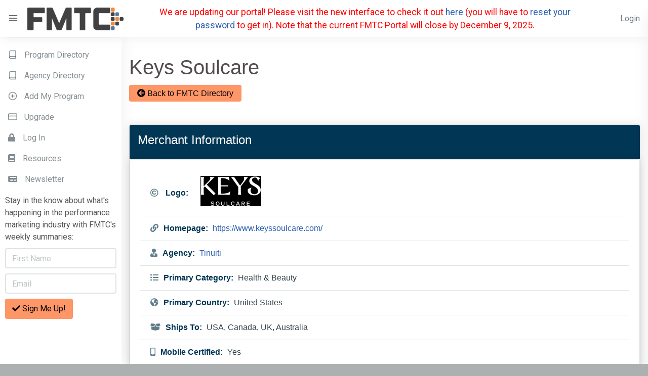

--- FILE ---
content_type: text/html; charset=UTF-8
request_url: https://directory.fmtc.co/cp/program_directory/details/m/44777
body_size: 8213
content:
<!DOCTYPE html>
<html lang="en">
<head>
    <title>Keys Soulcare Affiliate Program listing in the FMTC Directory, Affiliate Program Directory.</title>
    <meta charset="UTF-8" />
    <meta name="google" content="notranslate">
    <meta http-equiv="Content-Language" content="en" />
    <meta name="description" content="Detailed information about the Keys Soulcare affiliate program including affiliate manager or OPM contact info, network IDs and more." />
    <meta name="viewport" content="width=device-width, initial-scale=1.0" />

    <link rel="canonical" href="https://directory.fmtc.co/cp/program_directory/details/m/44777" />

    <script type="text/javascript">
        base_url = '/';
    </script>

    <script type="text/javascript">
        

        
        // Google/Doubleclick code for the ad rotator in the sidebar:
        var googletag = googletag || {};
        googletag.cmd = googletag.cmd || [];

        (function() {
            var useSSL = 'https:' == document.location.protocol;
            var src = (useSSL ? 'https:' : 'http:') +
                '//www.googletagservices.com/tag/js/gpt.js';
            document.write('<scr' + 'ipt src="' + src + '"></scr' + 'ipt>');
        })();

        googletag.cmd.push(function() {
            // Ads on sidebar:
            googletag.defineSlot('/18012226/MerchantHubSidebar180x400', [120, 240], 'div-gpt-ad-1466714135441-0').addService(googletag.pubads());

            // Featured Merchants ads on dashboard:
            googletag.defineSlot('/18012226/Featured_Mer_120x60', [120, 60], 'div-gpt-ad-1474924363104-0').addService(googletag.pubads());
            googletag.defineSlot('/18012226/Featured_Mer_120x60_2', [120, 60], 'div-gpt-ad-1474924363104-1').addService(googletag.pubads());
            googletag.defineSlot('/18012226/Featured_Mer_120x60_3', [120, 60], 'div-gpt-ad-1474924363104-2').addService(googletag.pubads());
            googletag.defineSlot('/18012226/Featured_Mer_120x60_4', [120, 60], 'div-gpt-ad-1474924363104-3').addService(googletag.pubads());
            googletag.defineSlot('/18012226/Featured_Mer_120x60_5', [120, 60], 'div-gpt-ad-1474924363104-4').addService(googletag.pubads());
            googletag.defineSlot('/18012226/Featured_Mer_120x60_6', [120, 60], 'div-gpt-ad-1474924363104-5').addService(googletag.pubads());

            // Code pertaining to all the ads:
            googletag.pubads().enableSingleRequest();
            googletag.pubads().collapseEmptyDivs();
            googletag.pubads().enableSyncRendering();
            googletag.enableServices();
        });
    </script>


    <!--page specific plugin styles-->
    <link rel="stylesheet" href="/assets/bootstrap/css/colorbox.min.css" />
<link rel="stylesheet" href="/assets/qTip/jquery.qtip.css" />

    <!-- vector map CSS -->
    <link href="/assets/brunette/vendors/vectormap/jquery-jvectormap-2.0.3.css" rel="stylesheet" type="text/css" />

    <!-- Toggles CSS -->
    <link href="/assets/brunette/vendors/jquery-toggles/css/toggles.css" rel="stylesheet" type="text/css">
    <link href="/assets/brunette/vendors/jquery-toggles/css/themes/toggles-light.css" rel="stylesheet" type="text/css">

    <!-- select2 CSS -->
    <link href="/assets/brunette/vendors/select2/dist/css/select2.min.css" rel="stylesheet" type="text/css" />

    <!-- Daterangepicker CSS -->
    <link href="/assets/brunette/vendors/daterangepicker/daterangepicker.css" rel="stylesheet" type="text/css" />

    <!-- Toastr CSS -->
    <link href="/assets/brunette/vendors/jquery-toast-plugin/dist/jquery.toast.min.css" rel="stylesheet" type="text/css">

    <!-- Custom CSS -->
    <link href="/assets/brunette/dist/css/style.css" rel="stylesheet" type="text/css">
    <!-- <link rel="stylesheet" href="https://use.fontawesome.com/releases/v5.7.0/css/all.css" integrity="sha384-lZN37f5QGtY3VHgisS14W3ExzMWZxybE1SJSEsQp9S+oqd12jhcu+A56Ebc1zFSJ" crossorigin="anonymous"> -->
    <link href="https://cdnjs.cloudflare.com/ajax/libs/font-awesome/5.13.0/css/all.min.css" rel="stylesheet">
    <link href="/assets/css/fmtc.min.css" rel="stylesheet" type="text/css">

    <!--inline styles-->
    <style>
		.fmtc-qtip {font: normal 13px Arial, Helvetica, sans-serif; min-width: 350px; max-width: 350px;}.fmtc-qtip-deals {font: normal 13px Arial, Helvetica, sans-serif; min-width: 475px; max-width: 475px; } .qtip-content {max-height: 200px; overflow:auto;} .ui-autocomplete-input { font-size:13px; padding:4px;} ul.ui-autocomplete.ui-menu { font-size:13px; }
		</style>

    <script>
        window.dataLayer = window.dataLayer || [];
    </script>
    <!-- Google Tag Manager -->
    <script>(function(w,d,s,l,i){w[l]=w[l]||[];w[l].push({'gtm.start':
                new Date().getTime(),event:'gtm.js'});var f=d.getElementsByTagName(s)[0],
            j=d.createElement(s),dl=l!='dataLayer'?'&l='+l:'';j.async=true;j.src=
            'https://www.googletagmanager.com/gtm.js?id='+i+dl;f.parentNode.insertBefore(j,f);
        })(window,document,'script','dataLayer','GTM-5H6XR3W');
    </script>
    <!-- End Google Tag Manager -->
    
</head>

<body>
<!-- Google Tag Manager (noscript) -->
<noscript><iframe src="https://www.googletagmanager.com/ns.html?id=GTM-5H6XR3W"
                  height="0" width="0" style="display:none;visibility:hidden"></iframe></noscript>
<!-- End Google Tag Manager (noscript) -->

<!-- Preloader -->
<div class="preloader-it">
    <div class="loader-pendulums"></div>
</div>
<!-- /Preloader -->

<!-- HK Wrapper -->
<div class="hk-wrapper hk-vertical-nav">

    <!-- Top Navbar -->
    <nav class="navbar navbar-expand-xl navbar-light sticky-top hk-navbar">
        <a id="navbar_toggle_btn" class="navbar-toggle-btn nav-link-hover" href="javascript:void(0);"><span class="feather-icon"><i data-feather="menu"></i></span></a>
                    <a class="navbar-brand" href="/cp/dash"><img class="brand-img d-inline-block" src="/assets/images/cp/fmtc.png" alt="logo" /></a>
        
        
        <div style="
            font-size: 1.1rem;
            color: red;
            margin: auto;
            width: 69%;
            text-align: center;
            padding: 5px;">
                We are updating our portal! Please visit the new interface to check it out <a href="https://a2.fmtc.co">here</a> (you will have to <a href="https://docs.fmtc.co/kb/reset-your-fmtc-password">reset your password</a> to get in). Note that the current FMTC Portal will close by December 9, 2025.
        </div>

        <ul class="navbar-nav hk-navbar-content">
                            <li class="nav-item d-none d-lg-block">
                    <a href="/cp/login" class="nav-link nav-link-hover"><span>Login</span></a>
                </li>
                    </ul>
    </nav>
    <!-- /Top Navbar -->

    <!-- Vertical Nav -->
            		
<nav class="hk-nav hk-nav-light" style="top: 76px;">
	<a href="javascript:void(0);" id="hk_nav_close" class="hk-nav-close"><span class="feather-icon"><i data-feather="x"></i></span></a>
	<div class="nicescroll-bar">
		<div class="navbar-nav-wrap">
			<ul class="navbar-nav flex-column">
			<li class='nav-item '><a class='nav-link' href='/cp/program_directory'><span class='feather-icon'><i data-feather='book'></i></span><span class='nav-link-text'>Program Directory</span></a></li><li class='nav-item '><a class='nav-link' href='/cp/agency_directory'><span class='feather-icon'><i data-feather='book'></i></span><span class='nav-link-text'>Agency Directory</span></a></li>
							<li class="nav-item ">
								<a class="nav-link" href="/cp/add_program">
									<span class="feather-icon"><i data-feather="plus-circle"></i></span>
									<span>Add My Program</span>
								</a>
							</li>
							
								<li class="nav-item ">
									<a class="nav-link" href="/cp/subscribe" id="subscribe-navlink">
										<span class="feather-icon"><i data-feather="credit-card"></i></span>
										<span>Upgrade</span>
									</a>
								</li>
								<li class="nav-item ">
									<a class="nav-link" href="/cp/login">
										<i class="ace-icon fa fa-lock"></i>
										<span>Log In</span>
									</a>
								</li>
								
							<li class="nav-item ">
								<a class="nav-link" href="/cp/resources">
									<i class="ace-icon fa fa-book"></i>
									<span>Resources</span>
								</a>
							</li>
						
							<li class="nav-item ">
								<a class="nav-link" href="#" onclick="$('#newsletter_mini_signup').toggle(); return false">
									<i class="ace-icon fa fa-newspaper-o"></i>
									<span>Newsletter</span>
								</a>
							</li>
							<li class="nav-item ">
								<div class="pl-10 pr-10">
									<form id="newsletter_mini_signup" method="GET" target="_blank" action="https://share.hsforms.com/1NAYTVQxRSoGv3J4nJjNNbw4d00x">
										<p>
											Stay in the know about what's happening in the performance
											marketing industry with FMTC's weekly summaries:
										</p>
										<input type="text" name="firstname" placeholder="First Name" class="form-control mb-10" />
										<input type="text" name="email" placeholder="Email" class="form-control mb-10" />
										<button type="submit" class="btn fmtc-primary-btn">
											<i class="ace-icon fa fa-check bigger-110"></i> Sign me up!
										</button>
									</form>
								</div>
							</li>
									</ul>
		</div>
	</div>
</nav>
<div id="hk_nav_backdrop" class="hk-nav-backdrop"></div>
        <!-- /Vertical Nav -->

    <!-- Setting Panel -->
    <div class="hk-settings-panel">
        <div class="nicescroll-bar position-relative">
            <div class="settings-panel-wrap">
                <div class="settings-panel-head">
                                            <img class="brand-img d-inline-block align-top"  id="mainlogo" src='/assets/images/cp/fmtc.png' width=190 height=63 alt='logo'>
                                        <a href="javascript:void(0);" id="settings_panel_close" class="settings-panel-close"><span class="feather-icon"><i data-feather="x"></i></span></a>
                </div>
            </div>
        </div>
    </div>
    <!-- /Setting Panel -->

    <!-- Main Content -->
    <div class="hk-pg-wrapper">



<!-- Content -->
<style>
	.hk-sec-wrapper .nav-item {
		max-width: 15%;
		font-size: 90%;
	}
	.hk-sec-wrapper .tab-pane {
		padding: 20px;
	}
    #c19-history {
		display: none;
	}
    
	#c19-history-show {
		color: #2A5DB0; 
		cursor: pointer;
	}

    #c19-history-show:hover {
		color: #f68738; 
		text-decoration: underline;
	}

	.link-builder-form .input-group {
		margin: 5px 0px;
	}

	.public-screenshots {
		position: relative;
		margin: 1.5em 0;
	}
	.public-screenshots img {
		max-width: 100%;
		height: auto;
		border: 0;
		opacity: 0.7;
	}

	.public-screenshots img:hover {
		/* opacity: 1; */
	}
	
	.public-screenshots input {
		position: absolute;
		top: 32%;
		left: 27%;
		background: #F68738;
		border: 1px solid #e67728;
		color: white;
		text-shadow: 1px 1px 1px #444;
		font-weight: bold;
		border-radius: 0.5em;
		padding: 0.5em 1em;
		box-shadow: 0 0 8px #000;
	}

	.premium-pitch {
		margin: 1em 1em 0 1em;
	}

	/* Program Information Nav Tabs */
	.hk-sec-wrapper ul > li.nav-item {
		max-width: inherit !important;
	}

	.nav-fill .nav-item { 
		flex: auto;
	}

	.dataTables_processing{
		position: absolute;
		top: 0;
		left: 50%;
		transform: translate(-50%, 0);
		z-index: 100;
		border-radius: 50%;
		border: 1px solid #e0e3e4;
		background-color: #f5f5f6;
	}

</style>

<!-- Container -->
<section class="container mb-4 fmtc-font">
	<!-- Title -->
	<div class="row my-3">
		<div class="col text-center text-md-left">
			<h1 class="mb-3">Keys Soulcare</h1>
			<a href="/cp/program_directory" class="fmtc-primary-btn px-3 py-2 rounded">
				<i class="fa fa-arrow-circle-left" aria-hidden="true"></i>
				Back to FMTC Directory
			</a>
		</div>
	</div>
	<!-- Error Msg - Row -->
	<div class="row my-4">
		<div class="col">
							</div>
	</div>
	<!-- /Error Msg - Row -->

	

	<!-- Merchant Information - Section -->
	<section class="hk-sec-wrapper p-0">
		<div class="section-heading p-3 rounded-top">
			<h3 class="h4 text-white">Merchant Information</h3>
		</div>
		<div class="row">
			<div class="col">
				<div class="card mb-0">
					<div class="card-body">
						<ul class="list-group list-group-flush">
																<li class="list-group-item">
										<div class="d-flex align-items-center">
											<div class="flex-shrink-1">
												<i class="far fa-copyright mr-10 text-muted"></i>
												<span class="font-weight-bold fmtc-text-blue">Logo:</span>
											</div>
											<div class="ml-4">
												<img src="https://s3.amazonaws.com/logos.formetocoupon.com/120x60/49545.jpg" onError="this.onerror=null;this.src='/assets/images/cp/trans-120x60.png';" />
											</div>
																					</div>
									</li>
														
							<li class="list-group-item">
								<i class="fas fa-link mr-10 text-muted"></i><span class="font-weight-bold fmtc-text-blue">Homepage:</span>
								<span class="ml-5 text-dark"><a target="_blank" href="https://go.redirectingat.com/?id=49078X1214267&xs=1&xcust=4mtc&url=https://www.keyssoulcare.com/">https://www.keyssoulcare.com/</a></span>
							</li>
																						<li class="list-group-item">
									<span><i class="fas fa-user-tie mr-10 text-muted"></i><span class="font-weight-bold fmtc-text-blue">Agency:</span></span>
									<span class="ml-5 text-dark"><a href="/cp/agency_directory/details/124">Tinuiti</a></span>
								</li>
														<li class="list-group-item">
								<span><i class="fas fa-list-ul mr-10 text-muted"></i><span class="font-weight-bold fmtc-text-blue">Primary Category:</span></span>
								<span class="ml-5 text-dark">Health & Beauty</span>
							</li>
														<li class="list-group-item">
								<span><i class="fas fa-globe-americas  mr-10 text-muted"></i><span class="font-weight-bold fmtc-text-blue">Primary Country:</span></span>
								<span class="ml-5 text-dark">United States</span>
							</li>
							<li class="list-group-item">
								<span><i class="fas fa-box-open mr-10 text-muted"></i><span class="font-weight-bold fmtc-text-blue">Ships To:</span></span>
								<span class="ml-5 text-dark">USA, Canada, UK, Australia</span>
							</li>
																					<li class="list-group-item">
								<span><i class="fas fa-mobile-alt mr-10 text-muted"></i><span class="font-weight-bold fmtc-text-blue">Mobile Certified:</span></span>
								<span class="ml-5 text-dark">Yes</span>
							</li>
																					<li class="list-group-item">
								<span><i class="fas fa-credit-card mr-10 text-muted"></i><span class="font-weight-bold fmtc-text-blue">Add'l Payment Methods:</span></span>
								<span class="ml-5 text-dark">Paypal</span>
							</li>
																				</ul>
					</div>
				</div>
			</div>
		</div>
	</section>

	<!-- Networks - Section -->
	<section class="hk-sec-wrapper p-0">
		<div class="section-heading p-3 rounded-top">
			<h3 class="h4 text-white">Networks</h3>
		</div>
		<div class="row">
			<div class="col-12">
				<div class="card mb-0">
					<div class="card-body">
						
						<div class="table-responsive my-3">
							<table class='fmtc-table table table-striped table-bordered'>
								<thead>
									<tr>
																				<th>FMTC ID</th>
										<th>Network (ID)</th>
																				<th></th>
									</tr>
								</thead>
								<tbody>
									<tr><td style='white-space:nowrap;'>49545&nbsp;</td><td>RA (47088)</td><td><div class='text-center'><a target=_new href='http://cli.linksynergy.com/cli/publisher/programs/advertisers.php?cat=1&advertiserSearchBox=47088&exactMatch=0'><button class="btn fmtc-primary-btn table-btn"><i class="fas fa-plus mr-2"></i> Join</button></a></div></td></tr>								</tbody>
							</table>
						</div>
						<!-- /Table Responsive -->
																																					<div class="public-screenshots" id="public-screenshot-of-networks">
								<a href="/cp/subscribe">
									<img id="public-screenshot-of-networks-img" src="/assets/images/pages/merchant_hub/screenshot--aff-rel-mgmt.png" alt="Screenshot of subscription content" />
									<input type="button" value="Subscribe for More Details" onclick="location.href='/cp/subscribe';" />
								</a>
							</div>
											</div>
				</div>



			</div>
		</div>
	</section>
	


	<!-- Product Feed - Section -->
	<section class="hk-sec-wrapper p-0">
		<div class="section-heading p-3 rounded-top">
			<h3 class="h4 text-white">Product Feed</h3>
		</div>
		<div class="row">
			<div class="col-12">
				<div class="card mb-0">
					<div class="card-body">
										<p>This merchant has a network Product Feed, however, it is not integrated in FMTC's Product Feed.</p>
										</div>
				</div>
			</div>
		</div>
	</section>

				<!-- Product Information - Section -->
			<section class="hk-sec-wrapper p-0">
				<div class="section-heading p-3 rounded-top">
					<h3 class="h4 text-white">Program Information</h3>
				</div>
				<div class="row">
					<div class="col-12">
					
										<ul class="nav nav-pills nav-fill p-3" id="myTab" role="tablist"><li class='active nav-item'>
												<a data-toggle='tab' href='#4477749545' class='nav-link active show'>
													Rakuten Advertising
												</a>
												</li><li class='nav-item'>
										<a data-toggle='tab' href='#Restrictions' class='nav-link'>
											Display Restrictions
										</a>
										</li><li class='nav-item'>
										<a data-toggle='tab' href='#PPC' class='nav-link'>
											PPC Restrictions
										</a>
										</li><li class='nav-item'>
										<a data-toggle='tab' href='#email' class='nav-link'>
											Email Restrictions
										</a>
										</li><li class='nav-item'>
												<a data-toggle='tab' href='#social' class='nav-link'>
													Social Media Restrictions
												</a>
												</li></ul>
										<div class="tab-content"><div id='4477749545' class='tab-pane fade in  active show table-responsive'>	
														<table class='fmtc-table table table-striped table-sm' id='table44777Rakuten Advertising'><tr>
															<td valign=top>Manager Email:</td>
															<td>KeysSoulcareAffiliate@tinuiti.com</td>
														</tr>
										<tr>
															<td style='white-space:nowrap;'>Supports Deeplinking:</td>
															<td>Yes</td>
														</tr>
										
												</table>
											</div>
									<div id='Restrictions' class='tab-pane fade  table-responsive'>
												<table class='padded table' id='tableRestrictions'>
													<tr>
														<td style='white-space:nowrap;'>Ad Copy Restrictions:</td>
														<td>Unknown</td>
													</tr>
													<tr>
														<td style='white-space:nowrap;'>Display URL Restrictions:</td>
														<td>Unknown</td>
													</tr>
													<tr>
														<td style='white-space:nowrap;'>Competitors Allowed On Landing Page:</td>
														<td>Unknown</td>
													</tr>
												</table>
											</div><div id='PPC' class='tab-pane fade  table-responsive'>
												<table class='padded table' id='tablePPC'>
													<tr>
														<td style='white-space:nowrap;width:200px;'>PPC Bidding Allowed:</td>
														<td>No</td>
													</tr>
													<tr>
														<td style='white-space:nowrap;'>PPC Trademark Bidding Allowed:</td>
														<td>No</td>
													</tr>
													<tr>
														<td style='white-space:nowrap;'>PPC Trademark + Bidding Allowed:</td>
														<td>No</td>
													</tr>
													<tr>
														<td style='white-space:nowrap;' valign='top'>PPC Policy Message:</td>
														<td></td>
													</tr>
												</table>
											</div><div id='email' class='tab-pane fade  table-responsive'>
												<table class='padded table' id='tableEmail'>
													<tr>
														<td style='white-space:nowrap;width:200px;'>Email Marketing Allowed:</td>
														<td>Unknown</td>
													</tr>
													<tr>
														<td style='white-space:nowrap;' valign='top'>Email Marketing Policy Message:</td>
														<td></td>
													</tr>
												</table>
											</div><div id='social' class='tab-pane fade  table-responsive'>
												<table class='padded table' id='tableSocial'>
													<tr>
														<td style='white-space:nowrap;width:200px;'>Social Media Marketing Allowed:</td>
														<td>Unknown</td>
													</tr>
													<tr>
														<td style='white-space:nowrap;' valign='top'>Social Media Policy Message:</td>
														<td></td>
													</tr>
												</table>
											</div></div>
														</div>
			</section>
	
	
					<!-- Network Permissions and Restrictions - Section -->
				<section class="hk-sec-wrapper p-0">
					<div class="section-heading p-3 rounded-top">
						<h3 class="h4 text-white">Network Permissions and Restrictions</h3>
					</div>
					<div class="row">
						<div class="col-12">
						<div class="card mb-0">
							<div class="card-body p-0 pb-3">
								<div class="table-responsive">
									<table class="fmtc-table table table-hover table-striped">
										<thead>
											<tr>
												<th>Description</th>
												<th>Status</th>
												<th>Information Type</th>
											</tr>
										</thead>
										<tbody>
																							<tr>
													<td>Mobile Traffic Allowed?</td>
													<td>Yes</td>
													<td>Compliance</td>
												</tr>
																							<tr>
													<td>Software/Browser Toolbar Allowed?</td>
													<td>Yes</td>
													<td>Compliance</td>
												</tr>
																							<tr>
													<td>Mobile Certified?</td>
													<td>Yes</td>
													<td>Program Information</td>
												</tr>
																							<tr>
													<td>Cross-Device Certified?</td>
													<td>Yes</td>
													<td>Program Information</td>
												</tr>
																							<tr>
													<td>Deeplinking Allowed?</td>
													<td>Yes</td>
													<td>Program Information</td>
												</tr>
																					</tbody>
									</table>
								</div>
								<div class="row px-3">
									<div class="col">
										<div class="small font-italic font-weight-bold mb-3 fmtc-text-breath">
											Last Updated: 2021-07-14 17:07:10										</div>
										<p>This information is provided by the affiliate networks and is, to the best of our knowledge, accurate when posted but is subject to change at any time. Please refer to the affiliate networks for complete details on this program's permissions and restrictions.</p>
									</div>
								</div>
							</div>
						</div>
					</div>
				</section>
	
	<!--Tools - Section -->
	<section class="hk-sec-wrapper p-0">
		<div class="section-heading p-3 rounded-top">
			<h3 class="h4 text-white">Tools</h3>
		</div>
		<div class="row">
			<div class="col-12">
			<div class="card mb-0">
				<div class="card-body">
												<div class="public-screenshots" id="public-screenshot-of-tools">
								<a href="/cp/subscribe">
									<img id="public-screenshot-of-tools-img" src="/assets/images/pages/merchant_hub/screenshot--pubtoolkit-tools.png" alt="Screenshot of subscription content" />
									<input type="button" value="Subscribe for More Tools" onclick="location.href='/cp/subscribe';" />
								</a>
							</div>

									</div>
			</div>
		</div>
	</section>

	<!--Link Builder - Section -->
	<section class="hk-sec-wrapper p-0">
		<div class="section-heading p-3 rounded-top">
			<h3 class="h4 text-white">Link Builder</h3>
		</div>
		<div class="row py-3 m-3">
			<div class="col-12">
				
					<div class="public-screenshots" id="public-screenshot-of-deeplink">
						<a href="/cp/subscribe">
							<img id="public-screenshot-of-deeplink-img" src="/assets/images/pages/merchant_hub/screenshot--deeplink.png" alt="Screenshot of subscription content" />
							<input type="button" value="Subscribe for the Link Builder" onclick="location.href='/cp/subscribe';" />
						</a>
					</div>

							</div>
		</div>
	</section>
	<!-- /Section -->
</section>
<!-- /Container -->
			<!-- Footer -->
                <footer class="container fmtc-font bg-light py-3">
                    <div class="row">
						<div class="col">
							<nav class="navbar navbar-expand justify-content-center">
								<ul class="navbar-nav hk-navbar-content align-items-center">
									<li class="nav-item">
										<a href="https://www.fmtc.co/datafeeds/" target="_blank" class="nav-link nav-link-hover"><span >Content Datafeeds</span></a>
									</li>
									<li class="navbar-text"> | </li>
									<li class="nav-item">
										<a href="https://www.fmtc.co/the-data/" target="_blank" class="nav-link nav-link-hover"><span >Our Service</span></a>
									</li>
									<li class="navbar-text"> | </li>
									<li class="nav-item">
										<a href="https://www.fmtc.co/about/" target="_blank" class="nav-link nav-link-hover"><span >About Us</span></a>
									</li>
									<li class="navbar-text"> | </li>
									<li class="nav-item">
										<a href="https://www.fmtc.co/blog/" target="_blank" class="nav-link nav-link-hover"><span >Blog</span></a>
									</li>
								</ul>
							</nav>
						</div>
                    </div>
                    <div class="row">
                        <div class="col-md-6 col-sm-12 small text-center text-md-left">
							<div>
								Email: 
								<a href="mailto:support@fmtc.co" class="navbar-text">support@fmtc.co</a>
							</div>
							<div>
								Telephone: 
								<a href="tel:1-512-430-4970">(512) 430-4970</a>
							</div>
                        </div>
                        <div class="col-md-6 col-sm-12 text-center small text-md-right">
							<p>
								<a href="https://www.fmtc.co/contact/" target="_blank">Contact Us</a> | <a href="https://www.fmtc.co/about/terms-of-service/" target="_blank">Terms of Service</a> | <a href="https://www.fmtc.co/about-us/privacy-policy/" target="_blank">Privacy Policy</a><br /><span class="copy">Copyright &copy; 2007 &ndash; 2026. FMTC, LLC. All Rights Reserved.</span></p>
							</p>
                        </div>
                    </div>
                </footer>
            <!-- /Footer -->
        </div>
        <!-- /Main Content -->

    </div>
    <!-- /HK Wrapper -->

    <!-- jQuery -->
    <script src="/assets/brunette/vendors/jquery/dist/jquery.min.js"></script>

    <!-- Bootstrap Core JavaScript -->
    <script src="/assets/brunette/vendors/popper.js/dist/umd/popper.min.js"></script>
    <script src="/assets/brunette/vendors/bootstrap/dist/js/bootstrap.min.js"></script>

    <!-- Slimscroll JavaScript -->
    <script src="/assets/brunette/dist/js/jquery.slimscroll.js"></script>

    <!-- Fancy Dropdown JS -->
    <script src="/assets/brunette/dist/js/dropdown-bootstrap-extended.js"></script>

    <!-- FeatherIcons JavaScript -->
    <script src="/assets/brunette/dist/js/feather.min.js"></script>

    <!-- Toggles JavaScript -->
    <script src="/assets/brunette/vendors/jquery-toggles/toggles.min.js"></script>
    <script src="/assets/brunette/dist/js/toggle-data.js"></script>
	
	<!-- Select2 JavaScript -->
    <script src="/assets/brunette/vendors/select2/dist/js/select2.full.min.js"></script>
    <script src="/assets/brunette/dist/js/select2-data.js"></script>

    <!-- Bootstrap Tagsinput JavaScript -->
    <script src="/assets/brunette/vendors/bootstrap-tagsinput/dist/bootstrap-tagsinput.min.js"></script>

    <!-- Bootstrap Input spinner JavaScript -->
    <script src="/assets/brunette/vendors/bootstrap-input-spinner/src/bootstrap-input-spinner.js"></script>
    <script src="/assets/brunette/dist/js/inputspinner-data.js"></script>

    <!-- Daterangepicker JavaScript -->
    <script src="/assets/brunette/vendors/moment/min/moment.min.js"></script>
    <script src="/assets/brunette/vendors/daterangepicker/daterangepicker.js"></script>
    <script src="/assets/brunette/dist/js/daterangepicker-data.js"></script>
	
	<!-- Counter Animation JavaScript -->
	<script src="/assets/brunette/vendors/waypoints/lib/jquery.waypoints.min.js"></script>
	<script src="/assets/brunette/vendors/jquery.counterup/jquery.counterup.min.js"></script>
	
	<!-- EChartJS JavaScript -->
    <script src="/assets/brunette/vendors/echarts/dist/echarts-en.min.js"></script>
    
	<!-- Sparkline JavaScript -->
    <script src="/assets/brunette/vendors/jquery.sparkline/dist/jquery.sparkline.min.js"></script>
	
	<!-- Vector Maps JavaScript -->
    <script src="/assets/brunette/vendors/vectormap/jquery-jvectormap-2.0.3.min.js"></script>
    <script src="/assets/brunette/vendors/vectormap/jquery-jvectormap-world-mill-en.js"></script>
    <script src="/assets/brunette/dist/js/vectormap-data.js"></script>

	<!-- Owl JavaScript -->
    <script src="/assets/brunette/vendors/owl.carousel/dist/owl.carousel.min.js"></script>
	
	<!-- Toastr JS -->
    <script src="/assets/brunette/vendors/jquery-toast-plugin/dist/jquery.toast.min.js"></script>
    
    <!-- Init JavaScript -->
    <script src="/assets/brunette/dist/js/init.js"></script>
	<script src="/assets/brunette/dist/js/dashboard-data.js"></script>
	<script src="/assets/js/globals_cp.js"></script>
	<script src="/assets/js/globals.js"></script>
	
	<script type="text/javascript">
			// tooltips
			$(document).ready(function () {
				$('[data-rel=tooltip]').tooltip({ container: 'body'});
				$('[data-toggle="popover"]').popover({ html: true, trigger: 'hover'});
			});

			// Google Analytics setup: this is the potentially-slow part (HTTP call) so 
			// put it at the end of the document, not with the _gaq stuff in the head:
			(function() {
				var ga = document.createElement('script');
				ga.src = ('https:' == document.location.protocol ? 'https://ssl' :
				'http://www') + '.google-analytics.com/ga.js';
				ga.setAttribute('async', 'true');
				document.documentElement.firstChild.appendChild(ga);
			})();
		</script>

		<!--page specific plugin scripts-->

		<!-- page specific plugin scripts -->
		<script type="text/javascript" src="/assets/qTip/jquery.qtip.js"></script><script type="text/javascript" src="/assets/bootstrap/js/jquery.colorbox.min.js"></script><script type="text/javascript" src="/assets/js/jquery.zclip.min.js"></script><script type="text/javascript" src="/assets/DataTables/js/jquery.dataTablesFMTC.js?7_7_2014"></script><script type="text/javascript" src="/assets/DataTables/js/jquery.dataTables.bootstrap.js?7_7_2014"></script><script type="text/javascript" src="https://code.jquery.com/jquery-migrate-3.0.0.min.js"></script><script type="text/javascript" src="/assets/js/program_details.js"></script>
		<!--inline scripts related to this page-->

			<script type="text/javascript">

$(document).ready(function() {
	oTable = $('#links_table').dataTable({
		"bFilter": false,
		"bProcessing": true,
		"bStateSave": true,
		"bServerSide": true,
		"ajax": "data.json",
		"sAjaxSource": "/cp/program_directory/fetch_links_ajax/m/44777",
		"iDisplayLength": 100,
		"aLengthMenu": [[100, 500, 1000, -1], [100, 500, 1000, "all"]],
		"oLanguage": {
			"sLengthMenu": "Show _MENU_ links",
			"sInfo": "Showing _START_ to _END_ of _TOTAL_ links",
			"sEmptyTable": "No links found.",
			"sProcessing": "<img src=/assets/images/cp/ajax-loader.gif>"
		},
		"aoColumns": [
			{ "bSortable": false, "sWidth": "10px" },
			null,
			null,
		]
	});
});

function create_link(){
	let cDirectLink = $('#cDirectLink').val();
	let cSubId = $('#cSubId').val();
	let loader = '<div id="new_link_details" class="col-12"><img src=/assets/images/cp/loader.gif></div>';

    $('#new_link_details').remove();
    
	$('#new_link').append(loader);

    $.ajax({
		url: "/cp/program_directory/create_deep_link",
		type: "GET",
		dataType: "html",
		data: { cDirectLink: cDirectLink, cSubId: cSubId, nMasterID: 44777, fRand: Math.random() },
		success: function(cReturn ){
			$('#new_link_details').html(cReturn);
			
			oTable.fnDraw();
			
			$('#cDirectLink').val('');
			
			$('#cSubId').val('');
			
			// $(".copylink").one('mouseover', function(){
			// 	//initialize zclip
			// 	$(this).zclip({
			// 		path: '/assets/zclip/ZeroClipboard.swf',
			// 		copy: function(){
			// 			return fix_link($(this).closest('td').find('.afflink').html());
			// 		}
			// 	});
			// });

			// Utilizing the custom global "copyToClipboard" function since the zclip option appears to be broken
			$(".copylink").on('click', function(){
				let element = $(this).closest('td').find('.afflink');
				
				copyToClipboard(element);

			});
		}
	});
}

	</script>
		
	</body>
</html>


--- FILE ---
content_type: text/css
request_url: https://directory.fmtc.co/assets/css/fmtc.min.css
body_size: 5353
content:
body {
  color: #555;
}


.dataTables_filter {
	float: right;
}

.dataTables_paginate {
	float: right;
}


.hk-pg-wrapper {
	padding-top: 20px;
}

.hk-pg-title i {
	margin-right: 20px;
}

.hk-pg-title a {
	font-size: 1rem;
	margin-top: 15px;
	margin-left: 15px;
	font-weight: 100;
}

h5.hk-sec-title {
	margin-bottom: 20px;
	border-bottom: solid 1px #E0E3E4;
}

section.featured-merchants {
	background-color: #fff4e9;
}

section.featured-merchants h5.hk-sec-title {
	margin-bottom: 20px;
	border-bottom: solid 1px #013755;
	color: #013755;
	width: 100%;
}

p {
	margin: 10px 0;
}

/* labels & badges */
.label {
  border-radius: 0;
  text-shadow: none;
  font-weight: normal;
  display: inline-block;
  background-color: #abbac3 !important;
  padding-left: 5px;
  padding-right: 5px;
  padding-top: 3px;
}
.label[class*="col-"][class*="arrow"] {
  min-height: 0;
}
@media screen and (-webkit-min-device-pixel-ratio: 0) {
  ::safari-only,
  .label:empty {
    display: inline-block;
  }
  ::safari-only,
  .badge:empty {
    display: inline-block;
  }
}
.badge {
  text-shadow: none;
  font-size: 12px;
  padding-top: 1px;
  padding-bottom: 3px;
  font-weight: normal;
  line-height: 15px;
  background-color: #abbac3 !important;
}
.badge.no-radius {
  border-radius: 0;
}
.badge.radius-1 {
  border-radius: 1px;
}
.badge.radius-2 {
  border-radius: 2px;
}
.badge.radius-3 {
  border-radius: 3px;
}
.badge.radius-4 {
  border-radius: 4px;
}
.badge.radius-5 {
  border-radius: 5px;
}
.badge.radius-6 {
  border-radius: 6px;
}
.label-transparent,
.badge-transparent {
  background-color: transparent !important;
}
.label-grey,
.badge-grey {
  background-color: #a0a0a0 !important;
}
.label-info,
.badge-info {
  background-color: #3a87ad !important;
}
.label-primary,
.badge-primary {
  background-color: #428bca !important;
}
.label-success,
.badge-success {
  background-color: #82af6f !important;
}
.label-danger,
.badge-danger {
  background-color: #d15b47 !important;
}
.label-important,
.badge-important {
  background-color: #d15b47 !important;
}
.label-inverse,
.badge-inverse {
  background-color: #333333 !important;
}
.label-warning,
.badge-warning {
  background-color: #f89406 !important;
}
.label-pink,
.badge-pink {
  background-color: #d6487e !important;
}
.label-purple,
.badge-purple {
  background-color: #9585bf !important;
}
.label-yellow,
.badge-yellow {
  background-color: #fee188 !important;
}
.label-light,
.badge-light {
  background-color: #e7e7e7 !important;
}
.badge-yellow,
.label-yellow {
  color: #996633 !important;
  border-color: #fee188;
}
.badge-light,
.label-light {
  color: #888 !important;
}
.label.arrowed,
.label.arrowed-in {
  position: relative;
  z-index: 1;
}
.label.arrowed:before,
.label.arrowed-in:before {
  display: inline-block;
  content: "";
  position: absolute;
  top: 0;
  z-index: -1;
  border: 1px solid transparent;
  border-right-color: #abbac3;
}
.label.arrowed-in:before {
  border-color: #abbac3;
  border-left-color: transparent !important;
}
.label.arrowed-right,
.label.arrowed-in-right {
  position: relative;
  z-index: 1;
}
.label.arrowed-right:after,
.label.arrowed-in-right:after {
  display: inline-block;
  content: "";
  position: absolute;
  top: 0;
  z-index: -1;
  border: 1px solid transparent;
  border-left-color: #abbac3;
}
.label.arrowed-in-right:after {
  border-color: #abbac3;
  border-right-color: transparent !important;
}
.label-info.arrowed:before {
  border-right-color: #3a87ad;
}
.label-info.arrowed-in:before {
  border-color: #3a87ad;
}
.label-info.arrowed-right:after {
  border-left-color: #3a87ad;
}
.label-info.arrowed-in-right:after {
  border-color: #3a87ad;
}
.label-primary.arrowed:before {
  border-right-color: #428bca;
}
.label-primary.arrowed-in:before {
  border-color: #428bca;
}
.label-primary.arrowed-right:after {
  border-left-color: #428bca;
}
.label-primary.arrowed-in-right:after {
  border-color: #428bca;
}
.label-success.arrowed:before {
  border-right-color: #82af6f;
}
.label-success.arrowed-in:before {
  border-color: #82af6f;
}
.label-success.arrowed-right:after {
  border-left-color: #82af6f;
}
.label-success.arrowed-in-right:after {
  border-color: #82af6f;
}
.label-warning.arrowed:before {
  border-right-color: #f89406;
}
.label-warning.arrowed-in:before {
  border-color: #f89406;
}
.label-warning.arrowed-right:after {
  border-left-color: #f89406;
}
.label-warning.arrowed-in-right:after {
  border-color: #f89406;
}
.label-important.arrowed:before {
  border-right-color: #d15b47;
}
.label-important.arrowed-in:before {
  border-color: #d15b47;
}
.label-important.arrowed-right:after {
  border-left-color: #d15b47;
}
.label-important.arrowed-in-right:after {
  border-color: #d15b47;
}
.label-danger.arrowed:before {
  border-right-color: #d15b47;
}
.label-danger.arrowed-in:before {
  border-color: #d15b47;
}
.label-danger.arrowed-right:after {
  border-left-color: #d15b47;
}
.label-danger.arrowed-in-right:after {
  border-color: #d15b47;
}
.label-inverse.arrowed:before {
  border-right-color: #333333;
}
.label-inverse.arrowed-in:before {
  border-color: #333333;
}
.label-inverse.arrowed-right:after {
  border-left-color: #333333;
}
.label-inverse.arrowed-in-right:after {
  border-color: #333333;
}
.label-pink.arrowed:before {
  border-right-color: #d6487e;
}
.label-pink.arrowed-in:before {
  border-color: #d6487e;
}
.label-pink.arrowed-right:after {
  border-left-color: #d6487e;
}
.label-pink.arrowed-in-right:after {
  border-color: #d6487e;
}
.label-purple.arrowed:before {
  border-right-color: #9585bf;
}
.label-purple.arrowed-in:before {
  border-color: #9585bf;
}
.label-purple.arrowed-right:after {
  border-left-color: #9585bf;
}
.label-purple.arrowed-in-right:after {
  border-color: #9585bf;
}
.label-yellow.arrowed:before {
  border-right-color: #fee188;
}
.label-yellow.arrowed-in:before {
  border-color: #fee188;
}
.label-yellow.arrowed-right:after {
  border-left-color: #fee188;
}
.label-yellow.arrowed-in-right:after {
  border-color: #fee188;
}
.label-light.arrowed:before {
  border-right-color: #e7e7e7;
}
.label-light.arrowed-in:before {
  border-color: #e7e7e7;
}
.label-light.arrowed-right:after {
  border-left-color: #e7e7e7;
}
.label-light.arrowed-in-right:after {
  border-color: #e7e7e7;
}
.label-grey.arrowed:before {
  border-right-color: #a0a0a0;
}
.label-grey.arrowed-in:before {
  border-color: #a0a0a0;
}
.label-grey.arrowed-right:after {
  border-left-color: #a0a0a0;
}
.label-grey.arrowed-in-right:after {
  border-color: #a0a0a0;
}
.label {
  font-size: 12px;
  line-height: 1.15;
  height: 20px;
}
.label.arrowed {
  margin-left: 5px;
}
.label.arrowed:before {
  left: -10px;
  border-width: 10px 5px;
}
.label.arrowed-in {
  margin-left: 5px;
}
.label.arrowed-in:before {
  left: -5px;
  border-width: 10px 5px;
}
.label.arrowed-right {
  margin-right: 5px;
}
.label.arrowed-right:after {
  right: -10px;
  border-width: 10px 5px;
}
.label.arrowed-in-right {
  margin-right: 5px;
}
.label.arrowed-in-right:after {
  right: -5px;
  border-width: 10px 5px;
}
.label-lg {
  padding: 0.3em 0.6em 0.4em;
  font-size: 13px;
  line-height: 1.1;
  height: 24px;
}
.label-lg.arrowed {
  margin-left: 6px;
}
.label-lg.arrowed:before {
  left: -12px;
  border-width: 12px 6px;
}
.label-lg.arrowed-in {
  margin-left: 6px;
}
.label-lg.arrowed-in:before {
  left: -6px;
  border-width: 12px 6px;
}
.label-lg.arrowed-right {
  margin-right: 6px;
}
.label-lg.arrowed-right:after {
  right: -12px;
  border-width: 12px 6px;
}
.label-lg.arrowed-in-right {
  margin-right: 6px;
}
.label-lg.arrowed-in-right:after {
  right: -6px;
  border-width: 12px 6px;
}
.label-xlg {
  padding: 0.3em 0.7em 0.4em;
  font-size: 14px;
  line-height: 1.3;
  height: 28px;
}
.label-xlg.arrowed {
  margin-left: 7px;
}
.label-xlg.arrowed:before {
  left: -14px;
  border-width: 14px 7px;
}
.label-xlg.arrowed-in {
  margin-left: 7px;
}
.label-xlg.arrowed-in:before {
  left: -7px;
  border-width: 14px 7px;
}
.label-xlg.arrowed-right {
  margin-right: 7px;
}
.label-xlg.arrowed-right:after {
  right: -14px;
  border-width: 14px 7px;
}
.label-xlg.arrowed-in-right {
  margin-right: 7px;
}
.label-xlg.arrowed-in-right:after {
  right: -7px;
  border-width: 14px 7px;
}
.label-sm {
  padding: 0.2em 0.4em 0.3em;
  font-size: 11px;
  line-height: 1;
  height: 18px;
}
.label-sm.arrowed {
  margin-left: 4px;
}
.label-sm.arrowed:before {
  left: -8px;
  border-width: 9px 4px;
}
.label-sm.arrowed-in {
  margin-left: 4px;
}
.label-sm.arrowed-in:before {
  left: -4px;
  border-width: 9px 4px;
}
.label-sm.arrowed-right {
  margin-right: 4px;
}
.label-sm.arrowed-right:after {
  right: -8px;
  border-width: 9px 4px;
}
.label-sm.arrowed-in-right {
  margin-right: 4px;
}
.label-sm.arrowed-in-right:after {
  right: -4px;
  border-width: 9px 4px;
}
.label > span,
.label > [class*="icon-"] {
  line-height: 1;
  vertical-align: bottom;
}

#codeigniter_profiler {
	margin-left: 250px;
}

.hk-sec-wrapper ol {
	margin-left: 20px;
}

a {
	/*color: #53789C;*/
	color: #2A5DB0;
}
a:hover {
	/* text-decoration: underline; */
	text-decoration: none;
	color: #f68738;
}
a:focus {
	color: #2A5DB0;
}

/* Refresh Overrides and Custom CSS */
@import url('https://fonts.googleapis.com/css2?family=Poppins:wght@300;500;700&display=swap');

/* Override styles.scss with original bootstrap styles */
.shadow {
  box-shadow: 0 .5rem 1rem rgba(0,0,0,.15)!important;
}

/* Override the default theme calendar active date brown background */
td.today.active.start-date.end-date.available{
  background: #013755;
}

/* Override the old bootstrap pagination brown color */
.pagination .page-item.active .page-link {
  background-color: #0A3755;
}

.custom-checkbox .custom-control-input:checked ~ .custom-control-label::before {
  /* background-color: #657179d3; */
  background-color: #007bff;
}

.fmtc-font, #manage-user-index, #manage-user, #admin-reports, #admin-tools, #data-entry-tools, #billing-dashboard {
  /* Update the font-family in these containers/pages that have been refreshed. */
  font-family: 'Poppins', sans-serif;
}

.section-heading {
  background: #013755;
  color: #fff;
  font-size: 1.3rem;
}

.section-content h3 {
  font-size: 1.2rem;
}

/* Standard - FMTC Components */


.nav.nav-pills .nav-link.active {
  background: #013755;
}


.fmtc-primary-btn {
  background-color: #ff9667;
  color: black;
}

.fmtc-primary-btn:hover, 
.fmtc-primary-btn:focus, 
.fmtc-bg-primary {
  background-color: #ff7c40;
  color: black;
  font-weight: 500;
}

.fmtc-bg-primary-lighten {
  background-color: #ff7c409e;
  color: black;
  font-weight: 500;
}

.fmtc-secondary-btn {
  background-color: #657179d3;
  color: #ffffff;
}

.fmtc-secondary-btn:hover, 
.fmtc-secondary-btn:focus {
  background-color: #657179;
}

.fmtc-bg-blue {
  background: #013755;
  color: white; 
}

button.fmtc-bg-blue {
  /* Prevent the moving of other elements around it by adding an initial border the same size as the hover */
  border: 1px solid transparent;
}

button.fmtc-bg-blue:hover {
  background-color: #013855e7;
  border: 1px solid gray;
}

.fmtc-text-primary {
  color:#ff9667;;
}

.fmtc-text-secondary {
  color:#657179d3;
}

.fmtc-text-blue {
  color:#013755;
}

.fmtc-svg-blue {
  fill:#013755;
}

.fmtc-text-breath {
  letter-spacing: 1px;
}

.fmtc-btn-wrap-text {
  white-space: normal !important;
  word-wrap: break-word !important;
}

 /* Style text vertically by each character and reading from left to right */
 .fmtc-vertical-text {
  writing-mode: vertical-lr;
  text-orientation: upright;
}

/* Social Media Custom Hovers */
.fmtc-facebook-ico:hover{
  color: #3b5998;
}

.fmtc-twitter-ico:hover{
  color: #55acee;
}

.fmtc-linkedin-ico:hover{
  color: #007bb5;
}

.fmtc-pinterest-ico:hover{
  color: #cb2027;
}

.fmtc-instagram-ico:hover{
  background: -webkit-linear-gradient(bottom left,#F8D807, #EF0B1C, #7C39AD);
  background-clip: text;
  -webkit-background-clip: text;
  -webkit-text-fill-color: transparent;
}

.fmtc-crunchbase-ico:hover{
  fill: #146aff;
}

/* When needing custom svg icons to match Font-Awesome Icon Sizing */
/* fa-3x */
.fmtc-svg-ico-3x{
  height: 42px;
  width: 60px;
  min-height: 42px;
  min-width: 48px;
  line-height: 42px;
}


/* END - Social Media Custom Hovers */


.fmtc-table-btn:hover {
  /* This is needed since in a table on hover when you add a border or increase font-weight it will move other elements around.
      this will counter act the "fmtc-*-btn:hover border 1px effects  */
  /* margin: 1px -2px; */
  margin: 0 -2px;
}

.fmtc-badge-blue {
  padding: 16px 24px;
  background: #013755;
  color: #fff;
  display: inline-block;
  border-radius: 4px;
  font-size: 1rem;
}

.fmtc-badge-light{
  color: #000;
  background: #fff !important;
}


/* FMTC Custom XL width */
/* Wanted to utilize more screen realistate on larger screens to better view data */
@media (min-width: 1260px){
  .fmtc-container {
    max-width: 1210px;
  }
}


/* search box */
.fmtc-search-box {
  width: 85%;
  border: 2px solid black;
  border-right: 2px solid black;
  border-radius: 5px 0 0 5px;
}

/* search button attached to search box */
.fmtc-search-btn {
  width: 15%;
  border: 2px solid black;
  border-left: none;
  border-radius: 0 5px 5px 0;
  background-color: #FF9667;
}

/* Table thead styles */
.fmtc-table thead {
  background-color: #ff9667;
}

/* Table <th> */
.fmtc-table > thead > tr > th {
  font-weight: 700;
  letter-spacing: 2px;
}

/* Table data link icons (i.e cogs, external link icons)	  */
.fmtc-table td > a > i {
  color:#013755;
}

.fmtc-table td > a > i:hover {
  color:#ff7c40;
}

.fmtc-fieldset-secondary {
  background-color: #ff9667;
}

.fmtc-fieldset-secondary > legend {
  background: #013755;
  color: white;
}

.fmtc-scale-on-hover-1:hover {
  transform: scale(1.1);
}

/* Currently using an older version of Bootstrap and rounded-pill class not implemented. Manually implementing this css */
.rounded-pill {
  border-radius: 50rem;
}

/* END - Standard - FMTC Components */

/* Targeted refeshed elements */
section#sec-search .manage-btns {
  background-color: #013755;
  color: #ffffff;
}

section#sec-search .manage-btns:hover {
  background-color: #013755;
  color: #d1d1d1;
}

section#sec-search #user-search-lbl {
  font-weight: bold;
  font-size: 1rem;
}

section#sec-search #user-search::placeholder { 
  font-size: 1rem;
}

section#sec-search #user-search-btn:hover {
background-color: #ffb795;
}

section#sec-search fieldset > legend {
  font-size: 1rem;
}

section#sec-search fieldset label {
  font-size: .8rem;

}


section#sec-search input[type="checkbox"]:checked:after {
  position: absolute;
  width: 100%;
  height: 100%;
  content: "X";
  top: 0;
  left: 0;
  color: red;
  background-color: white;
  text-align:center;
  line-height: 16px;
}

#search-results {
  /* give a min-height so on mobile screens it give some breathing room before the footer */
  min-height: 100px;
}

#search-results table tbody > tr:last-child > td:last-child {
  border-radius: 0 0 5px 0;
}

#search-results table tbody > tr:last-child > th {
  border-radius: 0 0 0 5px;
}

/* Accordion Text Wrapping for card header button text if too long (more impactful on mobile) */
.accordion .card-header .btn-block {
	white-space: normal;
}

/* Form Control fields refreshed styles */
.form-control:focus {
  border-color: #013755;
}

/* Any icon that is after an input box will appear clickable */
input + i {
  cursor: pointer;
}

/* START - Checkbox "Switch" toggler - Head = Larger for section headings, Body = normal size meant for use in body/content sections */
.switch {
  /* Label background portion - base class*/
  position: relative;
  display: inline-block;
}

.switch.switch-section-head {
  /* Label background portion - for larger section headings*/
  width: 60px;
  height: 34px;
}

.switch.switch-section-body {
  /* Label background portion - for regular section body/content areas*/
  width: 40px;
  height: 20px;
}

.switch input {
  /* Hide the Checkbox */
  opacity: 0;
  width: 0;
  height: 0;
}

.slider {
  /* Contained within and Spans the width/height of the label/switch */
  position: absolute;
  cursor: pointer;
  top: 0;
  left: 0;
  right: 0;
  bottom: 0;
  background-color: #ccc;
  -webkit-transition: .4s;
  transition: .4s;
  border-radius: 34px;
}

.slider.slider-section-head:before {
  position: absolute;
  content: "";
  height: 26px;
  width: 26px;
  left: 4px;
  bottom: 4px;
  background-color: white;
  -webkit-transition: .4s;
  transition: .4s;
  border-radius: 50%;
}

.slider.slider-section-body:before {
  position: absolute;
  content: "";
  height: 16px;
  width: 16px;
  left: 2px;
  bottom: 2px;
  background-color: white;
  -webkit-transition: .4s;
  transition: .4s;
  border-radius: 50%;
}

input:checked + .slider {
  /* When checked, change <span>/slider background color to indicate checked */
  background-color: #30A745;
}

input:disabled + .slider {
  /* When checked, change <span>/slider background color to indicate checked */
  background-color: #DC3545;
}

input:checked + .slider.slider-section-body:before {
  /* When checked move the Cirular toggler ball to the right */
  -webkit-transform: translateX(18px);
  -ms-transform: translateX(18px);
  transform: translateX(18px);
}

input:checked + .slider.slider-section-head:before {
  /* When checked move the Cirular toggler ball to the right */
  -webkit-transform: translateX(26px);
  -ms-transform: translateX(26px);
  transform: translateX(26px);
}

input:focus + .slider {
  /* Subtle blur of border when in focus*/
  box-shadow: 0 0 1px #30A745;
}
/* END - Checkbox "Switch" toggler */



/* START - Should be an FMTC default for ALL popover   */
.popover-header, .fmtc-bg-light-blue {
  background-color: #54799C;
  color: white;
}

.popover {
  font-family: 'Poppins', sans-serif;
}

/* For Popovers triggered by focus events, show mouse pointer and if there's an icon scale it up slightly  */
a[data-trigger="focus"]{
  cursor: pointer;
}

a[data-trigger="focus"]:hover > span > i{
  transform: scale(1.2);
}

/* END - Should be an FMTC default for ALL popover   */

/* START - Should be an FMTC default for ALL Modals   */
.modal-wrapper {
  font-family: 'Poppins', sans-serif;
}

.modal-body-title,
.fmtc-modal-header
{
  background: #0A3755;
  color: #fff;
}

/* END - Should be an FMTC default for ALL Modals   */

/* START - 3 ball load spinner animation */
.lds-ellipsis {
  display: inline-block;
  position: relative;
  width: 80px;
  height: 45px;
}
.lds-ellipsis div {
  position: absolute;
  top: 33px;
  width: 13px;
  height: 13px;
  border-radius: 50%;
  background: #F68738;
  animation-timing-function: cubic-bezier(0, 1, 1, 0);
}
.lds-ellipsis div:nth-child(1) {
  left: 8px;
  animation: lds-ellipsis1 0.6s infinite;
}
.lds-ellipsis div:nth-child(2) {
  left: 8px;
  animation: lds-ellipsis2 0.6s infinite;
}
.lds-ellipsis div:nth-child(3) {
  left: 32px;
  animation: lds-ellipsis2 0.6s infinite;
}
.lds-ellipsis div:nth-child(4) {
  left: 56px;
  animation: lds-ellipsis3 0.6s infinite;
}

/* DataTables Style Customizations */
	/* Sort Ascending Icon replacement */
	table.dataTable>thead th.sorting::before, 
  table.dataTable>thead th.sorting_asc:before, 
  table.dataTable>thead th.sorting_desc:before {
		font-family: "FontAwesome";
		content: "\f0de";
	}

	/* Sort Descending Icon replacement */
	table.dataTable>thead th.sorting::after, 
  table.dataTable>thead th.sorting_asc::after, 
  table.dataTable>thead th.sorting_desc:after {
		font-family: "FontAwesome";
		content: "\f0dd";
	}

	/* Sort Asc/Desc Icon vertical alignment */
	table.dataTable.table-sm>thead th.sorting::before,   
  table.dataTable.table-sm>thead th.sorting_asc::before, 
  table.dataTable.table-sm>thead th.sorting_desc::before, 
  table.dataTable.table-sm>thead th.sorting::after, 
  table.dataTable.table-sm>thead th.sorting_asc::after, 
  table.dataTable.table-sm>thead th.sorting_desc::after, 
	table.dataTable>thead th.sorting::before,   
  table.dataTable>thead th.sorting_asc::before, 
  table.dataTable>thead th.sorting_desc::before, 
  table.dataTable>thead th.sorting::after, 
  table.dataTable>thead th.sorting_asc::after, 
  table.dataTable>thead th.sorting_desc::after {
    top: 25%;
		/* right: 5%; */
		right: 0.25em;
	}


	.dt-button-collection > .dropdown-menu > .dropdown-item, .dropdown-item:active {
		background-color: #e0e3e4;
		color: #000;
	}

	.dt-button-collection > .dropdown-menu > .dropdown-item:hover, .dropdown-item:active:hover,.dropdown-menu .dropdown-item:focus:not(.active):not(.disabled), .dropdown-menu .dropdown-item:hover:not(.active):not(.disabled) {
		background-color: #53789C;
		color: #fff;
	}
	
	.dt-button-collection > .dropdown-menu {
		padding: 0;
	}

  /* Disable Icon clicks inside of buttons which cause issues triggering the button action */
  button > i, .click-passthrough {
		pointer-events: none;
	}



@keyframes lds-ellipsis1 {
  0% {
    transform: scale(0);
  }
  100% {
    transform: scale(1);
  }
}

@keyframes lds-ellipsis3 {
  0% {
    transform: scale(1);
  }
  100% {
    transform: scale(0);
  }
}

@keyframes lds-ellipsis2 {
  0% {
    transform: translate(0, 0);
  }
  100% {
    transform: translate(24px, 0);
  }
}

/* END - 3 ball load spinner animation */


/* Slow blink animation of an element */
.blink {
  animation: blink-animation 2s steps(5, start) infinite;
}

@keyframes blink-animation {
  0% {
    opacity: 1;
  }
  50%{
    opacity: .6;
  }
  100%{
    opacity: 1;
  }
}

/* Shake animation */
@keyframes shake-animation {
  0% {
    transform: rotate(0deg);
  }
  15%{
    transform: rotate(45deg);
  }
  30%{
    transform: rotate(15deg);
  }
  45%{
    transform: rotate(0deg);
  }
  60% {
    transform: rotate(45deg);
  }
  75%{
    transform: rotate(15deg);
  }
  80%{
    transform: rotate(5deg);
  }
  100%{
    transform: rotate(0deg);
  }
}

/* Turns a button into a Phase arrow shape */
.phase {
  clip-path: polygon(83% 0, 100% 50%, 81% 100%, 0% 100%, 11% 50%, 0% 0%);
}



/* Mobile Media Query */

@media only screen and (max-width: 576px) {
  .btn-block-xs-only {
    display: block;
    width: 100%;
  }

  section#sec-search #user-search::placeholder { 
    font-size: .6rem;
  }
}

--- FILE ---
content_type: text/javascript
request_url: https://directory.fmtc.co/assets/brunette/dist/js/init.js
body_size: 3328
content:
/** *************Init JS*********************
	
    TABLE OF CONTENTS
	---------------------------
	1.Ready function
	2.Load function
	3.Full height function
	4.brunette function
	5.Chat App function
	6.Resize function
 ** ***************************************/
 
 "use strict"; 
/*****Ready function start*****/
$(document).ready(function(){
	brunette();
	emailApp();
	chatApp();
	calendarApp();
	fmApp();
	/*Disabled*/
	$(document).on("click", "a.disabled,a:disabled",function(e) {
		 return false;
	});
});
/*****Ready function end*****/

/*****Load function start*****/
$(window).on("load",function(){
	$(".preloader-it").delay(500).fadeOut("slow");
});
/*****Load function* end*****/

/*Variables*/
var height,width,
$wrapper = $(".hk-wrapper"),
$nav = $(".hk-nav"),
$vertnaltNav = $(".hk-wrapper.hk-vertical-nav,.hk-wrapper.hk-alt-nav"),
$horizontalNav = $(".hk-wrapper.hk-horizontal-nav"),
$navbar= $(".hk-navbar");

/***** brunette function start *****/
var brunette = function(){
	
	/*Feather Icon*/
	var featherIcon = $('.feather-icon');
	if( featherIcon.length > 0 ){
		feather.replace();
	}
	
	
	/*Counter Animation*/
	var counterAnim = $('.counter-anim');
	if( counterAnim.length > 0 ){
		counterAnim.counterUp({ delay: 10,
        time: 1000});
	}
	
	/*Tooltip*/
	if( $('[data-toggle="tooltip"]').length > 0 )
		$('[data-toggle="tooltip"]').tooltip();
	
	/*Popover*/
	if( $('[data-toggle="popover"]').length > 0 )
		$('[data-toggle="popover"]').popover()
	
	/*Navbar Collapse Animation*/
	var navbarNavCollapse = $('.hk-nav .navbar-nav  li');
	var navbarNavAnchor = '.hk-nav .navbar-nav  li a';
	$(document).on("click",navbarNavAnchor,function (e) {
		if ($(this).attr('aria-expanded') === "false")
				$(this).blur();
			$(this).parent().siblings().find('.collapse').collapse('hide');
			$(this).parent().find('.collapse').collapse('hide');
	});
	
	/*Card Remove*/
	$(document).on('click', '.card-close', function (e) {
		var effect = $(this).data('effect');
			$(this).closest('.card')[effect]();
		return false;	
	});
	
	/*Accordion js*/
	$(document).on('show.bs.collapse', '.accordion .collapse', function (e) {
		$(this).siblings('.card-header').addClass('activestate');
	});
	
	$(document).on('hide.bs.collapse', '.accordion .collapse', function (e) {
		$(this).siblings('.card-header').removeClass('activestate');
	});
	
	/*Navbar Toggle*/
	$(document).on('click', '#navbar_toggle_btn', function (e) {
		$wrapper.toggleClass('hk-nav-toggle');
		$(window).trigger( "resize" );
		return false;
	});
	$(document).on('click', '#hk_nav_backdrop,#hk_nav_close', function (e) {
		$wrapper.removeClass('hk-nav-toggle');
		return false;
	});
	
	/*Settings panel Toggle*/
	$(document).on('click', '#settings_toggle_btn', function (e) {
		$wrapper.toggleClass('hk-settings-toggle');
		return false;
	});
	$(document).on('click', '#settings_panel_close', function (e) {
		$wrapper.removeClass('hk-settings-toggle');
		return false;
	});
	$(document).on('click', '#nav_light_select', function (e) {
		$nav.removeClass('hk-nav-dark').addClass('hk-nav-light');
		return false;
	});
	$(document).on('click', '#nav_dark_select', function (e) {
		$nav.removeClass('hk-nav-light').addClass('hk-nav-dark');
		return false;
	});
	$(document).on('click', '#nav_light_select,#nav_dark_select', function (e) {
		$('.hk-nav-select').find('.btn').removeClass('btn-outline-primary').addClass('btn-outline-light');
		$(this).removeClass('btn-outline-light').addClass('btn-outline-primary').blur();
		return false;
	});
	$(document).on('click', '#navtop_light_select,#navtop_dark_select', function (e) {
		$('.hk-navbar-select').find('.btn').removeClass('btn-outline-primary').addClass('btn-outline-light');
		$(this).removeClass('btn-outline-light').addClass('btn-outline-primary').blur();
		return false;
	});
	$(document).on('click', '#navtop_light_select', function (e) {
		$navbar.removeClass('navbar-dark').addClass('navbar-light').find('img.brand-img').attr('src','dist/img/logo-light.png');
		return false;
	});
	$(document).on('click', '#navtop_dark_select', function (e) {
		$navbar.removeClass('navbar-light').addClass('navbar-dark').find('img.brand-img').attr('src','dist/img/logo-dark.png');
		return false;
	});
	if( $('.scroll-nav-switch').length > 0 ){
		$('.scroll-nav-switch').toggles({
			drag: true, // allow dragging the toggle between positions
			click: true, // allow clicking on the toggle
			text: {
			on: '', // text for the ON position
			off: '' // and off
			},
			on: false, // is the toggle ON on init
			animate: 250, // animation time (ms)
			easing: 'swing', // animation transition easing function
			checkbox: null, // the checkbox to toggle (for use in forms)
			clicker: null, // element that can be clicked on to toggle. removes binding from the toggle itself (use nesting)
			
			type: 'compact' // if this is set to 'select' then the select style toggle will be used
		});
		$('.scroll-nav-switch.toggle').on('toggle', function(e, active) {
			if (active) {
				$wrapper.addClass('scrollable-nav');
			} else {
				$wrapper.removeClass('scrollable-nav');
			}
		});
	}	
	var navBarChk = ($('.hk-navbar').hasClass('navbar-dark')),
		navChk = ($('.hk-nav').hasClass('hk-nav-dark'))
	$(document).on('click', '#reset_settings', function (e) {
		if (navBarChk) 
			$('#navtop_dark_select').click();
			else
				$('#navtop_light_select').click();
		if (navChk) 
			$('#nav_dark_select').click();
			else
				$('#nav_light_select').click();	
		$('.scroll-nav-switch').click();
		if ($('.scroll-nav-switch').find('.toggle-on').hasClass('active')) 
			$('.scroll-nav-switch').click();
		return false;
	});
	
	/*Search form Collapse*/
	$(document).on('click', '#navbar_search_btn', function (e) {
		$('html,body').animate({ scrollTop: 0 }, 'slow');
		$(".navbar-search input").focus();
		$wrapper.addClass('navbar-search-toggle');
		$(window).trigger( "resize" );
	});
	$(document).on('click', '#navbar_search_close',function (e) {
		$wrapper.removeClass('navbar-search-toggle');
		$(window).trigger( "resize" );
		return false;
	});
		
	/*Slimscroll*/
	$('.nicescroll-bar').slimscroll({height:'100%',color: '#d6d9da', disableFadeOut : true,borderRadius:0,size:'6px',enableKeyNavigation: true,opacity:.8});
	$('.notifications-nicescroll-bar').slimscroll({height:'330px',size: '6px',color: '#d6d9da',disableFadeOut : true,borderRadius:0,enableKeyNavigation: true,opacity:.8});
	
	
	/*Slimscroll Key Control*/
	$(".slimScrollDiv").hover(function() {
		$(this).find('[class*="nicescroll-bar"]').focus();
	},function() {
		$(this).find('[class*="nicescroll-bar"]').blur();
	});
	
	/*Refresh Init Js*/
	var refreshMe = '.refresh';
	$(document).on("click",refreshMe,function (e) {
		var panelToRefresh = $(this).closest('.card').find('.refresh-container');
		var dataToRefresh = $(this).closest('.card').find('.panel-wrapper');
		var loadingAnim = panelToRefresh.find('.la-anim-1');
		panelToRefresh.show();
		setTimeout(function(){
			loadingAnim.addClass('la-animate');
		},100);
		function started(){} //function before timeout
		setTimeout(function(){
			function completed(){} //function after timeout
			panelToRefresh.fadeOut(800);
			setTimeout(function(){
				loadingAnim.removeClass('la-animate');
			},800);
		},1500);
		  return false;
	});
	
	/*Fullscreen Init Js*/
	$(document).on("click",".full-screen",function (e) {
		$(this).parents('.card').toggleClass('fullscreen');
		$(window).trigger( "resize" );
		return false;
	});
	
};
/***** brunette function end *****/

/***** Full height function start *****/
var setHeightWidth = function () {
	height = window.innerHeight;
	width = window.innerWidth;
	$('.full-height').css('height', (height));
	$('.hk-pg-wrapper').css('min-height', (height));
	
	/*****App Height for differnt brekpoints with Vertical & Alt menu*****/
	
	/*ChatApp Height for differnt brekpoints with Vertical & Alt menu*/
	if ($vertnaltNav.hasClass('navbar-search-toggle')) 
		$vertnaltNav.find('.chatapp-users-list,.chat-body').css('height', (height - 240));
			else
				$vertnaltNav.find('.chatapp-users-list,.chat-body').css('height', (height - 190));
	
	/*EmailApp Height for differnt brekpoints with Vertical & Alt menu*/
	if ($vertnaltNav.hasClass('navbar-search-toggle')) {
			$vertnaltNav.find('.emailapp-emails-list').css('height', (height - 240));
			$vertnaltNav.find('.email-body').css('height', (height - 179));
			$vertnaltNav.find('.emailapp-sidebar').css('height', (height - 107));
		}	
		else {
				$vertnaltNav.find('.emailapp-emails-list').css('height', (height - 190));
				$vertnaltNav.find('.email-body').css('height', (height - 129));
				$vertnaltNav.find('.emailapp-sidebar').css('height', (height - 57));
			}
	/*FilemanagerApp Height for differnt brekpoints with Vertical & Alt menu*/
	if ($vertnaltNav.hasClass('navbar-search-toggle')) {
			$vertnaltNav.find('.fm-body').css('height', (height - 179));
			$vertnaltNav.find('.fmapp-sidebar').css('height', (height - 107));
		}	
		else {
				$vertnaltNav.find('.fm-body').css('height', (height - 129));
				$vertnaltNav.find('.fmapp-sidebar').css('height', (height - 57));
			}
	/*CalendarApp Height for differnt brekpoints with Vertical & Alt menu*/
	if ($vertnaltNav.hasClass('navbar-search-toggle')) 
		$vertnaltNav.find('.calendarapp-sidebar,.calendar-wrap').css('height', (height - 107));
			else 
				$vertnaltNav.find('.calendarapp-sidebar,.calendar-wrap').css('height', (height - 57));
	
	/*GmapApp Height for differnt brekpoints with Vertical & Alt menu*/
	if ($vertnaltNav.hasClass('navbar-search-toggle')) 
		$vertnaltNav.find('.gmap').css('height', (height - 107));
			else 
				$vertnaltNav.find('.gmap').css('height', (height - 57));

	
	/*****App Height for differnt brekpoints with Horizontal menu*****/
	
	/*ChatApp Height for differnt brekpoints with Horizontal menu*/
	if(width>1024) {
		if ($horizontalNav.hasClass('hk-nav-toggle') && !($horizontalNav.hasClass('navbar-search-toggle'))) 
			$horizontalNav.find('.chatapp-users-list,.chat-body').css('height', (height - 190));
				else if (!($horizontalNav.hasClass('hk-nav-toggle')) && $horizontalNav.hasClass('navbar-search-toggle')) 
					$horizontalNav.find('.chatapp-users-list,.chat-body').css('height', (height - 290));
					else
						$horizontalNav.find('.chatapp-users-list,.chat-body').css('height', (height - 240));
	}
	else {
		if ($horizontalNav.hasClass('navbar-search-toggle')) 
		$horizontalNav.find('.chatapp-users-list,.chat-body').css('height', (height - 240));
			else
				$horizontalNav.find('.chatapp-users-list,.chat-body').css('height', (height - 190));
	}
	
	/*EmailApp Height for differnt brekpoints with Horizontal menu*/
	if(width>1024) {
		if ($horizontalNav.hasClass('hk-nav-toggle') && !($horizontalNav.hasClass('navbar-search-toggle'))) 
		{
			$horizontalNav.find('.emailapp-emails-list').css('height', (height - 190));
			$horizontalNav.find('.email-body').css('height', (height - 129));
			$horizontalNav.find('.emailapp-sidebar').css('height', (height - 57));
		}
		else if (!($horizontalNav.hasClass('hk-nav-toggle')) && $horizontalNav.hasClass('navbar-search-toggle')) 
			{
				$horizontalNav.find('.emailapp-emails-list').css('height', (height - 290));
				$horizontalNav.find('.email-body').css('height', (height - 229));
				$horizontalNav.find('.emailapp-sidebar').css('height', (height - 157));
			}
			else
			{
				$horizontalNav.find('.emailapp-emails-list').css('height', (height - 240));
				$horizontalNav.find('.email-body').css('height', (height - 179));
				$horizontalNav.find('.emailapp-sidebar').css('height', (height - 107));
			}
	}
	else {
		if ($horizontalNav.hasClass('navbar-search-toggle')) 
		{
			$horizontalNav.find('.emailapp-emails-list').css('height', (height - 240));
			$horizontalNav.find('.email-body').css('height', (height - 179));
			$horizontalNav.find('.emailapp-sidebar').css('height', (height - 107));
		}	
		else
			{
				$horizontalNav.find('.emailapp-emails-list').css('height', (height - 190));
				$horizontalNav.find('.email-body').css('height', (height - 129));
				$horizontalNav.find('.emailapp-sidebar').css('height', (height - 57));
			}
	}
	
	/*FilemanagerApp Height for differnt brekpoints with Horizontal menu*/
	if(width>1024) {
		if ($horizontalNav.hasClass('hk-nav-toggle') && !($horizontalNav.hasClass('navbar-search-toggle'))) 
		{
			$horizontalNav.find('.fm-body').css('height', (height - 129));
			$horizontalNav.find('.fmapp-sidebar').css('height', (height - 57));
		}
		else if (!($horizontalNav.hasClass('hk-nav-toggle')) && $horizontalNav.hasClass('navbar-search-toggle')) 
			{
				$horizontalNav.find('.fm-body').css('height', (height - 229));
				$horizontalNav.find('.fmapp-sidebar').css('height', (height - 157));
			}
			else
			{
				$horizontalNav.find('.fm-body').css('height', (height - 179));
				$horizontalNav.find('.fmapp-sidebar').css('height', (height - 107));
			}
	}
	else {
		if ($horizontalNav.hasClass('navbar-search-toggle')) 
		{
			$horizontalNav.find('.fm-body').css('height', (height - 179));
			$horizontalNav.find('.fmapp-sidebar').css('height', (height - 107));
		}	
		else
			{
				$horizontalNav.find('.fm-body').css('height', (height - 129));
				$horizontalNav.find('.fmapp-sidebar').css('height', (height - 57));
			}
	}
	
	/*CalendarApp Height for differnt brekpoints with Horizontal menu*/
	if(width>1024) {
		if ($horizontalNav.hasClass('hk-nav-toggle') && !($horizontalNav.hasClass('navbar-search-toggle'))) 
			$horizontalNav.find('.calendarapp-sidebar,.calendar-wrap').css('height', (height - 57));	
				else if (!($horizontalNav.hasClass('hk-nav-toggle')) && $horizontalNav.hasClass('navbar-search-toggle')) 
					$horizontalNav.find('.calendarapp-sidebar,.calendar-wrap').css('height', (height - 157));
					else
						$horizontalNav.find('.calendarapp-sidebar,.calendar-wrap').css('height', (height - 107));
	}
	else {
		if ($horizontalNav.hasClass('navbar-search-toggle')) 
		$horizontalNav.find('.calendarapp-sidebar,.calendar-wrap').css('height', (height - 107));
			else 
				$horizontalNav.find('.calendarapp-sidebar,.calendar-wrap').css('height', (height - 57));
	}
	
	/*GmapApp Height for differnt brekpoints with Horizontal menu*/
	if(width>1024) {
		if ($horizontalNav.hasClass('hk-nav-toggle') && !($horizontalNav.hasClass('navbar-search-toggle'))) 
			$horizontalNav.find('.gmap').css('height', (height - 57));	
			else if (!($horizontalNav.hasClass('hk-nav-toggle')) && $horizontalNav.hasClass('navbar-search-toggle')) 
				$horizontalNav.find('.gmap').css('height', (height - 157));
				else
					$horizontalNav.find('.gmap').css('height', (height - 107));

	}
	else {
		if ($horizontalNav.hasClass('navbar-search-toggle')) 
		$horizontalNav.find('.gmap').css('height', (height - 107));
			else 
				$horizontalNav.find('.gmap').css('height', (height - 57));
	}
};
/***** Full height function end *****/

/***** Chat App function start *****/
var chatAppTarget = $('.chatapp-wrap');
var chatApp = function() {
	if(width>1024) 
		chatAppTarget.removeClass('chatapp-slide');
	$(document).on("click",".chatapp-wrap .chatapp-users-list a.media",function (e) {
		if(width<=1024) {
			chatAppTarget.addClass('chatapp-slide');
		}
		return false;
	});
	$(document).on("click","#back_user_list",function (e) {
		if(width<=1024) {
			chatAppTarget.removeClass('chatapp-slide');
		}	
		return false;
	});
	$(document).on("keypress","#input_msg_send_chatapp",function (e) {
		if ((e.which == 13)&&(!$(this).val().length == 0)) {
			$('<li class="media sent"><div class="media-body"><div class="msg-box"><div><p>' + $(this).val() + '</p><span class="chat-time">8:00 pm</span><div class="arrow-triangle-wrap"><div class="arrow-triangle left"></div></div></div></div></div></li>').insertAfter(".chatapp-right  ul li.media:last-child");
			$(this).val('');
		} else if(e.which == 13) {
			alert('Please type asomthing!');
		}
		return;
	});
};
/***** Chat App function end *****/

/***** Email App function start *****/
var emailAppTarget = $('.emailapp-wrap');
var emailApp = function() {
	if(width>1024) 
		emailAppTarget.removeClass('emailapp-slide');
	$(document).on("click",".emailapp-wrap .emailapp-emails-list a.media",function (e) {
		if(width<=1024) {
			emailAppTarget.addClass('emailapp-slide');
		}
		return;
	});
	$(document).on("click","#back_email_list",function (e) {
		if(width<=1024) {
			emailAppTarget.removeClass('emailapp-slide');
		}	
		return false;
	});
	$(document).on("click","#emailapp_sidebar_move",function (e) {
		emailAppTarget.toggleClass('emailapp-sidebar-toggle');
		return false;
	});
	$(document).on("click","#close_emailapp_sidebar",function (e) {
		if(width<=1400) {
			emailAppTarget.removeClass('emailapp-sidebar-toggle');
		}	
		return false;
	});
};
/***** Email App function end *****/

/***** Email App function start *****/
var fmAppTarget = $('.fmapp-wrap');
var fmApp = function() {
	$(document).on('click', '#fm_view_switcher', function (e) {
		$(this).closest('.fmapp-main').toggleClass('fmapp-view-switch');
		return false;
	});
	$(document).on("click","#fmapp_sidebar_move",function (e) {
		fmAppTarget.toggleClass('fmapp-sidebar-toggle');
		return false;
	});
	$(document).on("click","#close_fmapp_sidebar",function (e) {
		if(width<=1400) {
			fmAppTarget.removeClass('fmapp-sidebar-toggle');
		}	
		return false;
	});
};
/***** Email App function end *****/


/***** Calendar App function start *****/
var calendarAppTarget = $('.calendarapp-wrap');
var calendarApp = function() {
	$(document).on("click","#calendarapp_sidebar_move",function (e) {
		calendarAppTarget.toggleClass('calendarapp-sidebar-toggle');
		return false;
	});
	$(document).on("click","#close_calendarapp_sidebar",function (e) {
		if(width<=1024) {
			calendarAppTarget.removeClass('calendarapp-sidebar-toggle');
		}	
		return false;
	});
};
/***** Calendar App function end *****/

/***** Resize function start *****/
$(window).on("resize", function () {
	setHeightWidth();
});
$(window).trigger( "resize" );
/***** Resize function end *****/



--- FILE ---
content_type: text/javascript
request_url: https://directory.fmtc.co/assets/brunette/dist/js/toggle-data.js
body_size: 360
content:
/*Toggle Init*/
 
"use strict"; 
$('.toggle1').toggles({
	drag: true, // allow dragging the toggle between positions
	click: true, // allow clicking on the toggle
	text: {
	on: '', // text for the ON position
	off: '' // and off
	},
	on: true, // is the toggle ON on init
	animate: 250, // animation time (ms)
	easing: 'swing', // animation transition easing function
	checkbox: null, // the checkbox to toggle (for use in forms)
	clicker: null, // element that can be clicked on to toggle. removes binding from the toggle itself (use nesting)
	
	type: 'compact' // if this is set to 'select' then the select style toggle will be used
});
$('.toggle2').toggles({
	drag: true, // allow dragging the toggle between positions
	click: true, // allow clicking on the toggle
	text: {
	on: 'ON', // text for the ON position
	off: 'OFF' // and off
	},
	on: true, // is the toggle ON on init
	animate: 250, // animation time (ms)
	easing: 'swing', // animation transition easing function
	checkbox: null, // the checkbox to toggle (for use in forms)
	clicker: null, // element that can be clicked on to toggle. removes binding from the toggle itself (use nesting)
	
	type: 'compact' // if this is set to 'select' then the select style toggle will be used
});
$('.toggle3').toggles({
	drag: true, // allow dragging the toggle between positions
	click: true, // allow clicking on the toggle
	text: {
	on: 'ON', // text for the ON position
	off: 'OFF' // and off
	},
	on: true, // is the toggle ON on init
	animate: 250, // animation time (ms)
	easing: 'swing', // animation transition easing function
	checkbox: null, // the checkbox to toggle (for use in forms)
	clicker: null, // element that can be clicked on to toggle. removes binding from the toggle itself (use nesting)
	
	type: 'select' // if this is set to 'select' then the select style toggle will be used
});
$('.toggle4').toggles({
	drag: true, // allow dragging the toggle between positions
	click: true, // allow clicking on the toggle
	text: {
	on: 'ON', // text for the ON position
	off: 'OFF' // and off
	},
	on: true, // is the toggle ON on init
	animate: 250, // animation time (ms)
	easing: 'swing', // animation transition easing function
	checkbox: null, // the checkbox to toggle (for use in forms)
	clicker: null, // element that can be clicked on to toggle. removes binding from the toggle itself (use nesting)
	
	type: 'compact' // if this is set to 'select' then the select style toggle will be used
});
/*
$('#toggle_1').toggles({
	drag: true, // allow dragging the toggle between positions
	click: true, // allow clicking on the toggle
	text: {
	on: 'ON', // text for the ON position
	off: 'OFF' // and off
	},
	on: true, // is the toggle ON on init
	animate: 250, // animation time (ms)
	easing: 'swing', // animation transition easing function
	checkbox: null, // the checkbox to toggle (for use in forms)
	clicker: null, // element that can be clicked on to toggle. removes binding from the toggle itself (use nesting)
	
	type: 'compact' // if this is set to 'select' then the select style toggle will be used
});
$('#toggle_2').toggles({
	drag: true, // allow dragging the toggle between positions
	click: true, // allow clicking on the toggle
	text: {
	on: '', // text for the ON position
	off: '' // and off
	},
	on: true, // is the toggle ON on init
	animate: 250, // animation time (ms)
	easing: 'swing', // animation transition easing function
	checkbox: null, // the checkbox to toggle (for use in forms)
	clicker: null, // element that can be clicked on to toggle. removes binding from the toggle itself (use nesting)
	
	type: 'compact' // if this is set to 'select' then the select style toggle will be used
});
$('#toggle_3').toggles({
	drag: true, // allow dragging the toggle between positions
	click: true, // allow clicking on the toggle
	text: {
	on: '', // text for the ON position
	off: '' // and off
	},
	on: true, // is the toggle ON on init
	animate: 250, // animation time (ms)
	easing: 'swing', // animation transition easing function
	checkbox: null, // the checkbox to toggle (for use in forms)
	clicker: null, // element that can be clicked on to toggle. removes binding from the toggle itself (use nesting)
	
	type: 'compact' // if this is set to 'select' then the select style toggle will be used
});
$('#toggle_4').toggles({
	drag: true, // allow dragging the toggle between positions
	click: true, // allow clicking on the toggle
	text: {
	on: '', // text for the ON position
	off: '' // and off
	},
	on: true, // is the toggle ON on init
	animate: 250, // animation time (ms)
	easing: 'swing', // animation transition easing function
	checkbox: null, // the checkbox to toggle (for use in forms)
	clicker: null, // element that can be clicked on to toggle. removes binding from the toggle itself (use nesting)
	
	type: 'compact' // if this is set to 'select' then the select style toggle will be used
});
$('#toggle_5').toggles({
	drag: true, // allow dragging the toggle between positions
	click: true, // allow clicking on the toggle
	text: {
	on: 'YES', // text for the ON position
	off: 'NO' // and off
	},
	on: true, // is the toggle ON on init
	animate: 250, // animation time (ms)
	easing: 'swing', // animation transition easing function
	checkbox: null, // the checkbox to toggle (for use in forms)
	clicker: null, // element that can be clicked on to toggle. removes binding from the toggle itself (use nesting)
	
	type: 'select' // if this is set to 'select' then the select style toggle will be used
});*/

--- FILE ---
content_type: text/plain
request_url: https://www.google-analytics.com/j/collect?v=1&_v=j102&a=348262961&t=pageview&_s=1&dl=https%3A%2F%2Fdirectory.fmtc.co%2Fcp%2Fprogram_directory%2Fdetails%2Fm%2F44777&ul=en-us%40posix&dt=Keys%20Soulcare%20Affiliate%20Program%20listing%20in%20the%20FMTC%20Directory%2C%20Affiliate%20Program%20Directory.&sr=1280x720&vp=1280x720&_u=aCDAAEAjAAAAACAAI~&jid=1615783523&gjid=484616401&cid=630657343.1767837900&tid=UA-40741255-1&_gid=1276061386.1767837900&_r=1&_slc=1&gtm=45He6160n815H6XR3Wv810948751za200zd810948751&gcd=13l3l3l3l1l1&dma=0&tag_exp=103116026~103200004~104527907~104528500~104684208~104684211~105391252~115938466~115938468~116514482&z=1519906116
body_size: -451
content:
2,cG-LW74219SNK

--- FILE ---
content_type: text/javascript
request_url: https://directory.fmtc.co/assets/brunette/dist/js/inputspinner-data.js
body_size: 48
content:
/* Inputspinner Init*/  
"use strict";
$("input.normal").inputSpinner({buttonsClass: "btn-outline-light"});
$("input.float").inputSpinner({buttonsClass: "btn-light"});
$("input.small").inputSpinner({groupClass: "input-group-sm w-50",buttonsClass: "btn-outline-light"});
$("input.large").inputSpinner({groupClass: "input-group-lg",buttonsClass: "btn-light"});

--- FILE ---
content_type: text/javascript
request_url: https://directory.fmtc.co/assets/brunette/dist/js/dashboard-data.js
body_size: 1705
content:
/*Dashboard3 Init*/
 
"use strict"; 
$(document).ready(function() {

});

/*****E-Charts function start*****/
var echartsConfig = function() { 
	if( $('#e_chart_3').length > 0 ){
		var eChart_3 = echarts.init(document.getElementById('e_chart_3'));
		var option3 = {
			timeline: {
				data: ['91', '92', '93', '94', '95', '96', '97', '98', '99', '91'],
				axisType: 'category',
				show: false,
				autoPlay: true,
				playInterval: 1000,
			},
			options: [{
				tooltip: {
					show: true,
					trigger: 'axis',
					backgroundColor: '#fff',
					borderRadius:6,
					padding:6,
					axisPointer:{
						lineStyle:{
							width:0,
						}
					},
					textStyle: {
						color: '#324148',
						fontFamily: '"Roboto", sans-serif',
						fontSize: 12
					}	
				},
				calculable: true,
				grid: {
					top: '3%',
					left: '3%',
					right: '3%',
					bottom: '3%',
					containLabel: true
				},
				xAxis: [{
					'type': 'category',
					axisLabel: {
						textStyle: {
							color: '#324148',
							fontFamily: '"Roboto", sans-serif',
							fontSize: 12
						}	
					},
					axisLine: {
						show:false
					},
					splitLine:{
						show:false
					},
					'data': [
						'x1', ' x2', 'x3', 'x4', 'x5', 'x6', 'x7', 'x8'
					]
				}],
				yAxis: [{
					type: 'value',
					axisLine: {
						show:false
					},
					axisTick: {
						show:false
					},
					axisLabel: {
						textStyle: {
							color: '#5e7d8a'
						}
					},
					splitLine: {
						lineStyle: {
							color: '#eaecec',
						}
					}
				}, {
					type: 'value',
					axisLine: {
						show:false
					},
					axisTick: {
						show:false
					},
					axisLabel: {
						textStyle: {
							color: '#5e7d8a'
						}
					},
					splitLine: {
						lineStyle: {
							color: '#eaecec',
						}
					}
				}],
				series: [{
					'name': 'tq',
					'yAxisIndex': 1,
					'type': 'line',
					'data': [5, 6, 8, 28, 8, 24, 11, 16],
					symbolSize: 6,
					itemStyle: {
						normal: {
							color: '#7a5449'
						}
					},
					areaStyle: {
						normal: {
							color: new echarts.graphic.LinearGradient(0, 0, 0, 1, [{
								offset: 0,
								color: '#7a5449'
							}, {
								offset: 1,
								color: '#f6f3f2'
							}])
						}
					},
					label: {
						normal: {
							show: true,
							position: 'top',
							formatter: '{c}',
							color: '#5e7d8a',
							fontStyle: 'normal',
							fontWeight: 'normal',
							fontFamily: "inherit",
							fontSize: 12
						}
					},
				}]
			}, {
				series: [{
					'data': [45, 43, 64, 134, 188, 43, 109, 12]
				}]
			}, {
				series: [{
					'data': [110, 32, 111, 176, 73, 59, 181, 9]
				}]
			}, {
				series: [{
					'data': [94, 37, 64, 55, 56, 41, 70, 17]
				}]
			}, {
				series: [{
					'data': [5, 6, 5, 28, 8, 24, 11, 16]
				}]
			}, {
				series: [{
					'data': [45, 34, 64, 134, 188, 43, 109, 12]
				}]
			}, {
				series: [{
					'data': [5, 6, 34, 28, 8, 24, 11, 16]
				}]
			}, {
				series: [{
					'data': [94, 37, 64, 55, 56, 41, 70, 17]
				}]
			}, {
				series: [{
					'data': [45, 40, 64, 134, 188, 43, 109, 12]
				}]
			}, {
				series: [{
					'data': [5, 6, 10, 28, 8, 24, 11, 16]
				}]
			}, ]
		};
		eChart_3.setOption(option3);
		eChart_3.resize();
	}
	
	if( $('#e_chart_5').length > 0 ){
		var eChart_5 = echarts.init(document.getElementById('e_chart_5'));
		var option4 = {
			color: ['#7a5449', '#a58b84','#bca9a4','#d7cbc8','#f6f3f2'],		
			tooltip: {
				show: true,
				trigger: 'axis',
				backgroundColor: '#fff',
				borderRadius:6,
				padding:6,
				axisPointer:{
					lineStyle:{
						width:0,
					}
				},
				textStyle: {
					color: '#324148',
					fontFamily: '"Roboto", sans-serif;',
					fontSize: 12
				}	
			},
			
			grid: {
				top: '3%',
				left: '3%',
				right: '3%',
				bottom: '3%',
				containLabel: true
			},
			xAxis : [
				{
					type : 'value',
					data : ['Female','Male'],
					axisLine: {
						show:false
					},
					axisTick: {
						show:false
					},
					axisLabel: {
						textStyle: {
							color: '#5e7d8a'
						}
					}
				}
			],
			yAxis : [
				{
					
					type : 'category',
					axisLine: {
						show:false
					},
					axisTick: {
						show:false
					},
					axisLabel: {
						textStyle: {
							color: '#5e7d8a'
						}
					},
					splitLine: {
						lineStyle: {
							color: '#eaecec',
						}
					}
				}
			],
			series : [
				{
					name:'1',
					type:'bar',
					barMaxWidth: 18,
					data:[320, 332],
					barGap:'70%',
				},
				{
					name:'2',
					type:'bar',
					barMaxWidth: 18,
					data:[120, 132],
					barGap:'70%',
				},
				{
					name:'3',
					type:'bar',
					barMaxWidth: 18,
					data:[220, 182],
					barGap:'70%',
				},
				{
					name:'4',
					type:'bar',
					barMaxWidth: 18,
					data:[150, 232],
					barGap:'70%',
				},
				{
					name:'5',
					type:'bar',
					barMaxWidth: 18,
					data:[170, 222],
					barGap:'70%',
				}
			]
		};

		eChart_5.setOption(option4);
		eChart_5.resize();
	}
	
	if( $('#e_chart_6').length > 0 ){
		var eChart_6 = echarts.init(document.getElementById('e_chart_6'));
		var option5 = {
			color: ['#d7cbc8'],
			tooltip: {
				show: true,
				trigger: 'axis',
				backgroundColor: '#fff',
				borderRadius:6,
				padding:6,
				axisPointer:{
					lineStyle:{
						width:0,
					}
				},
				textStyle: {
					color: '#324148',
					fontFamily: '"Roboto", sans-serif;',
					fontSize: 12
				}	
			},
			
			grid: {
				top: '3%',
				left: '3%',
				right: '3%',
				bottom: '3%',
				containLabel: true
			},
			xAxis : [
				{
					type : 'category',
					data: ['Mon', 'Tue', 'Wed', 'Thu', 'Fri', 'Sat', 'Sun'],
					axisLine: {
						show:false
					},
					axisTick: {
						show:false
					},
					axisLabel: {
						textStyle: {
							color: '#5e7d8a'
						}
					}
				}
			],
			yAxis : [
				{
					type : 'value',
					axisLine: {
						show:false
					},
					axisTick: {
						show:false
					},
					axisLabel: {
						textStyle: {
							color: '#5e7d8a'
						}
					},
					splitLine: {
						lineStyle: {
							color: '#eaecec',
						}
					}
				}
			],
		   
			series: [
				{
					data:[420, 332, 401, 334, 400, 330, 410],
					type: 'bar',
					barMaxWidth: 20,
				},
				{
					data: [120, 152, 251, 124, 250, 120, 110],
					type: 'line',
					symbolSize: 6,
					smooth: true,
					itemStyle: {
						color: '#7a5449',
					},
					lineStyle: {
						color: '#7a5449',
						width:2,
					}
				}
			]
		};
		eChart_6.setOption(option5);
		eChart_6.resize();
	}
	
}
/*****E-Charts function end*****/

var sparklineLogin = function() { 
	if( $('#sparkline_1').length > 0 ){
		$("#sparkline_1").sparkline([2,4,4,6,8,5,6,4,8,6,6,2 ], {
			type: 'line',
			width: '100',
			height: '34',
			resize: true,
			lineWidth: '1',
			lineColor: '#7a5449',
			fillColor: '#f6f3f2',
			spotColor:'#7a5449',
			spotRadius:'0',
			minSpotColor: '#7a5449',
			maxSpotColor: '#7a5449',
			highlightLineColor: 'rgba(0, 0, 0, 0)',
			highlightSpotColor: '#7a5449'
		});
	}	
	if( $('#sparkline_2').length > 0 ){
		$("#sparkline_2").sparkline([2,7,7,5,8,5,4,4,3,4,6,1 ], {
			type: 'line',
			width: '100',
			height: '34',
			resize: true,
			lineWidth: '1',
			lineColor: '#7a5449',
			fillColor: '#f6f3f2',
			spotColor:'#7a5449',
			spotRadius:'0',
			minSpotColor: '#7a5449',
			maxSpotColor: '#7a5449',
			highlightLineColor: 'rgba(0, 0, 0, 0)',
			highlightSpotColor: '#7a5449'
		});
	}	
	if( $('#sparkline_3').length > 0 ){
		$("#sparkline_3").sparkline([9,3,3,2,8,6,4,3,3,2,6,1 ], {
			type: 'line',
			width: '100',
			height: '34',
			resize: true,
			lineWidth: '1',
			lineColor: '#7a5449',
			fillColor: '#f6f3f2',
			spotColor:'#7a5449',
			spotRadius:'0',
			minSpotColor: '#7a5449',
			maxSpotColor: '#7a5449',
			highlightLineColor: 'rgba(0, 0, 0, 0)',
			highlightSpotColor: '#7a5449'
		});
	}
	if( $('#sparkline_4').length > 0 ){
		$("#sparkline_4").sparkline([5,3,3,2,1,6,2,3,5,2,2,1 ], {
			type: 'line',
			width: '100',
			height: '34',
			resize: true,
			lineWidth: '1',
			lineColor: '#7a5449',
			fillColor: '#f6f3f2',
			spotColor:'#7a5449',
			spotRadius:'0',
			minSpotColor: '#7a5449',
			maxSpotColor: '#7a5449',
			highlightLineColor: 'rgba(0, 0, 0, 0)',
			highlightSpotColor: '#7a5449'
		});
	}
}
sparklineLogin();

/*****Resize function start*****/
var sparkResize,echartResize;
$(window).on("resize", function () {
	/*Sparkline Resize*/
	clearTimeout(sparkResize);
	sparkResize = setTimeout(sparklineLogin, 200);
	
	/*E-Chart Resize*/
	clearTimeout(echartResize);
	echartResize = setTimeout(echartsConfig, 200);
}).resize(); 
/*****Resize function end*****/

/*****Function Call start*****/
echartsConfig();
/*****Function Call end*****/

--- FILE ---
content_type: text/javascript
request_url: https://directory.fmtc.co/assets/brunette/dist/js/daterangepicker-data.js
body_size: 782
content:
/* Daterange Init*/

$(function() {
  "use strict";
	/* Date range with a callback*/
	$('input[name="daterange"]').daterangepicker({
		opens: 'left',
		"cancelClass": "btn-secondary",
	}, function(start, end, label) {
		console.log("A new date selection was made: " + start.format('YYYY-MM-DD') + ' to ' + end.format('YYYY-MM-DD'));
	});
	
	/* Date range picker with times*/
	$('input[name="datetimes"]').daterangepicker({
		timePicker: true,
		startDate: moment().startOf('hour'),
		endDate: moment().startOf('hour').add(32, 'hour'),
		"cancelClass": "btn-secondary",
		locale: {
		  format: 'M/DD hh:mm A'
		}
	});
	
	/* Single table*/
	$('input[name="birthday"]').daterangepicker({
		singleDatePicker: true,
		showDropdowns: true,
		minYear: 1901,
		"cancelClass": "btn-secondary",
		maxYear: parseInt(moment().format('YYYY'),10)
		}, function(start, end, label) {
		var years = moment().diff(start, 'years');
		alert("You are " + years + " years old!");
	});
	
	/* Limit selectable dates*/
	$('.input-limit-datepicker').daterangepicker({
		format: 'MM/DD/YYYY',
		minDate: '06/01/2018',
		maxDate: '06/30/2018',
		buttonClasses: ['btn', 'btn-sm'],
		"cancelClass": "btn-secondary",
		dateLimit: {
			days: 6
		}
	});
	
	/* Predefind range*/
	var start = moment().subtract(29, 'days');
    var end = moment();

    function cb(start, end) {
        $('#reportrange span').html(start.format('MMMM D, YYYY') + ' - ' + end.format('MMMM D, YYYY'));
    }
	
    $('#reportrange').daterangepicker({
        startDate: start,
        endDate: end,
        ranges: {
           'Today': [moment(), moment()],
           'Yesterday': [moment().subtract(1, 'days'), moment().subtract(1, 'days')],
           'Last 7 Days': [moment().subtract(6, 'days'), moment()],
           'Last 30 Days': [moment().subtract(29, 'days'), moment()],
           'This Month': [moment().startOf('month'), moment().endOf('month')],
           'Last Month': [moment().subtract(1, 'month').startOf('month'), moment().subtract(1, 'month').endOf('month')]
        }
    },cb);

    cb(start, end);
	
	/* Time picker*/
	$('.input-timepicker').daterangepicker({
		timePicker: true,
		timePicker24Hour: true,
		timePickerIncrement: 1,
		timePickerSeconds: true,
		locale: {
			format: 'HH:mm:ss'
		}
	}).on('show.daterangepicker', function (ev, picker) {
		picker.container.find(".calendar-table").hide();
	});

});

--- FILE ---
content_type: text/javascript
request_url: https://directory.fmtc.co/assets/brunette/dist/js/vectormap-data.js
body_size: 2609
content:
/*VectorMap Init*/

$(function() {
	"use strict";
	var mapData = {
			"US": 298,
			"SA": 200,
			"AU": 760,
			"IN": 2000000,
			"GB": 120,
		};
	
	if( $('#world_map_marker_1').length > 0 ){
		$('#world_map_marker_1').vectorMap(
		{
			map: 'world_mill_en',
			backgroundColor: 'transparent',
			regionStyle : {
				initial : {
				  fill : '#eaecec'
				}
			},

			markerStyle: {
				initial: {
							r: 5,
							'fill': '#7a5449',
							'fill-opacity':1,
							'stroke': '#fff',
							'stroke-width' : 2,
							'stroke-opacity': 1
						},
				hover: {
					r: 5,
					'fill': '#7a5449',
					'fill-opacity':1,
					'stroke': '#fff',
					'stroke-width' : 2,
					'stroke-opacity': 1
				},
			},
		   
			markers : [{
				latLng : [21.00, 78.00],
				name : 'INDIA : 350'
			  
			  },
			  {
				latLng : [-33.00, 151.00],
				name : 'Australia : 250'
				
			  },
			  {
				latLng : [36.77, -119.41],
				name : 'USA : 250'
			  
			  },
			  {
				latLng : [55.37, -3.41],
				name : 'UK   : 250'
			  
			  },
			  {
				latLng : [25.20, 55.27],
				name : 'UAE : 250'
			  
			  }],

			series: {
				regions: [{
					values: {
						"US": '#d7cbc8',
						"SA": '#d7cbc8',
						"AU": '#d7cbc8',
						"IN": '#d7cbc8',
						"GB": '#d7cbc8',
					},
					attribute: 'fill'
				}]
			},
			hoverOpacity: null,
			normalizeFunction: 'linear',
			zoomOnScroll: false,
			scaleColors: ['#000000', '#000000'],
			selectedColor: '#000000',
			selectedRegions: [],
			enableZoom: false,
			hoverColor: '#fff',
		});
	}
	if( $('#regions_selection').length > 0 ){
		var map_2,
		markers = [
		{latLng: [52.50, 13.39], name: 'Berlin'},
		{latLng: [53.56, 10.00], name: 'Hamburg'},
		{latLng: [48.13, 11.56], name: 'Munich'},
		{latLng: [50.95, 6.96], name: 'Cologne'},
		{latLng: [50.11, 8.68], name: 'Frankfurt am Main'},
		{latLng: [48.77, 9.17], name: 'Stuttgart'},
		{latLng: [51.23, 6.78], name: 'Düsseldorf'},
		{latLng: [51.51, 7.46], name: 'Dortmund'},
		{latLng: [51.45, 7.01], name: 'Essen'},
		{latLng: [53.07, 8.80], name: 'Bremen'}
		],
		cityAreaData = [
			887.70,
			755.16,
			310.69,
			405.17,
			248.31,
			207.35,
			217.22,
			280.71,
			210.32,
			325.42
		]

		map_2 = new jvm.Map({
		container: $('#regions_selection'),
		map: 'de_merc',
		regionsSelectable: true,
		markersSelectable: true,
		markers: markers,
		backgroundColor: 'transparent',
		markerStyle: {
			initial: {
				fill: '#7a5449',
				r: 5,
				'fill-opacity':1,
				'stroke': '#fff',
				'stroke-width' : 2,
				'stroke-opacity': 1
			},
			hover: {
				fill: '#7a5449',
				r: 5,
				'fill-opacity':1,
				'stroke': '#fff',
				'stroke-width' : 2,
				'stroke-opacity': 1
			},
			selected: {
				fill: '#324148',
				r: 5,
				'fill-opacity':1,
				'stroke': '#fff',
				'stroke-width' : 2,
				'stroke-opacity': 1
			}
		},
		regionStyle: {
		  initial: {
			fill: '#eaecec'
		  },
		  selected: {
			fill: '#d7cbc8'
		  }
		},
		series: {
		  markers: [{
			attribute: 'r',
			scale: [5],
			values: cityAreaData
		  }]
		},
		onRegionSelected: function(){
		  if (window.localStorage) {
			window.localStorage.setItem(
			  'jvectormap-selected-regions',
			  JSON.stringify(map_2.getSelectedRegions())
			);
		  }
		},
		onMarkerSelected: function(){
		  if (window.localStorage) {
			window.localStorage.setItem(
			  'jvectormap-selected-markers',
			  JSON.stringify(map_2.getSelectedMarkers())
			);
		  }
		}
	  });
		map_2.setSelectedRegions( JSON.parse( window.localStorage.getItem('jvectormap-selected-regions') || '[]' ) );
		map_2.setSelectedMarkers( JSON.parse( window.localStorage.getItem('jvectormap-selected-markers') || '[]' ) );
	}
	if( $('#random_colors').length > 0 ){ 
		var palette = ['#ff936d', '#c66cc5', '#52bbac', '#ffd477', '#798cca'];
		var generateColors = function(){
		var colors = {},
			key;

		for (key in map.regions) {
		  colors[key] = palette[Math.floor(Math.random()*palette.length)];
		}
		return colors;
		},
		map;
		map = new jvm.Map({
			map: 'ru_mill',
			backgroundColor: 'transparent',
			container: $('#random_colors'),
			series: {
			  regions: [{
				attribute: 'fill'
			  }]
			}
		});
		function generateColor() {
			map.series.regions[0].setValues(generateColors());
		}	
		generateColor();
		setInterval(function(){ 
			map.series.regions[0].setValues(generateColors());
		}, 1500);

	}
	if( $('#reverse_projection').length > 0 ){ 
			var map_1,
			markerIndex = 0,
			markersCoords = {};
			map_1 = new jvm.Map({
				map: 'us_aea_en',
				backgroundColor: 'transparent',
				regionStyle : {
					initial : {
					  fill : '#eaecec'
					}
				},
				markerStyle: {
					initial: {
						fill: '#7a5449',
						r: 5,
						'fill-opacity':1,
						'stroke': '#fff',
						'stroke-width' : 2,
						'stroke-opacity': 1
					},
					hover: {
						fill: '#7a5449',
						r: 5,
						'fill-opacity':1,
						'stroke': '#fff',
						'stroke-width' : 2,
						'stroke-opacity': 1
					},
					selected: {
						fill: '#324148',
						r: 5,
						'fill-opacity':1,
						'stroke': '#fff',
						'stroke-width' : 2,
						'stroke-opacity': 1
					}
				},
			   
				container: $('#reverse_projection'),
				onMarkerTipShow: function(e, label, code){
					map_1.tip.text(markersCoords[code].lat.toFixed(2)+', '+markersCoords[code].lng.toFixed(2));
				},
				onMarkerClick: function(e, code){
					map_1.removeMarkers([code]);
					map_1.tip.hide();
				}
			});

			map_1.container.click(function(e){
			  var latLng = map_1.pointToLatLng(
					  e.pageX - map_1.container.offset().left,
					  e.pageY - map_1.container.offset().top
				  ),
				  targetCls = $(e.target).attr('class');

			  if (latLng && (!targetCls || (targetCls && $(e.target).attr('class').indexOf('jvectormap-marker') === -1))) {
				markersCoords[markerIndex] = latLng;
				map_1.addMarker(markerIndex, {latLng: [latLng.lat, latLng.lng]});
				markerIndex += 1;
			  }
		  });

	}
	if( $('#region_labels').length > 0 ){ 
		new jvm.Map({
			map: 'us_aea_en',
			backgroundColor: 'transparent',
			container: $('#region_labels'),
			regionStyle : {
				initial : {
				  fill : '#eaecec'
				}
		},
		regionLabelStyle: {
			initial: {
			'font-family': 'inherit',
			fill: '#7a5449'
			},
			hover: {
			fill: '#324148'
			}
		},
		labels: {
			regions: {
			render: function(code){
			  var doNotShow = ['US-RI', 'US-DC', 'US-DE', 'US-MD'];

			  if (doNotShow.indexOf(code) === -1) {
				return code.split('-')[1];
			  }
			},
			offsets: function(code){
			  return {
				'CA': [-10, 10],
				'ID': [0, 40],
				'OK': [25, 0],
				'LA': [-20, 0],
				'FL': [45, 0],
				'KY': [10, 5],
				'VA': [15, 5],
				'MI': [30, 30],
				'AK': [50, -25],
				'HI': [25, 50]
			  }[code.split('-')[1]];
			}
		  }
		}
	  });
	}
	if( $('#map_legends').length > 0 ){
		new jvm.Map({
		container: $('#map_legends'),
		backgroundColor: 'transparent',
		regionStyle : {
			initial : {
			  fill : '#eaecec'
			}
		},
		map: 'us_aea_en',
		markers: [
		  [61.18, -149.53],
		  [21.18, -157.49],
		  [40.66, -73.56],
		  [41.52, -87.37],
		  [35.22, -80.84],
		  [31.52, -87.37]
		],
		markerStyle: {
			initial: {
				fill: '#7a5449',
				r: 5,
				'fill-opacity':1,
				'stroke': '#fff',
				'stroke-width' : 2,
				'stroke-opacity': 1
			},
			hover: {
				fill: '#7a5449',
				r: 5,
				'fill-opacity':1,
				'stroke': '#fff',
				'stroke-width' : 2,
				'stroke-opacity': 1
			},
			selected: {
				fill: '#324148',
				r: 5,
				'fill-opacity':1,
				'stroke': '#fff',
				'stroke-width' : 2,
				'stroke-opacity': 1
			}
		},
		series: {
		  markers: [{
			attribute: 'fill',
			scale: ['#edf9fe', '#7a5449'],
			normalizeFunction: 'polynomial',
			values: [408, 512, 550, 781],
			legend: {
			  vertical: true
			}
		  },{
			attribute: 'image',
			scale: {
			  bank: 'dist/img/icon-bank.png',
			  factory: 'dist/img/icon-factory.png'
			},
			values: {
			  '4': 'bank',
			  '5': 'factory'
			},
			legend: {
			  horizontal: true,
			  cssClass: 'jvectormap-legend-icons',
			  title: 'Business type'
			}
		  }],
		  regions: [{
			scale: {
			  blue: '#0092ee',
			  teal: '#009b84'
			},
			attribute: 'fill',
			values: {
			  "US-KS": 'blue',
			  "US-MO": 'blue',
			  "US-IA": 'teal',
			  "US-NE": 'teal'
			},
			legend: {
			  horizontal: true,
			  title: 'Color'
			}
		  },{
			scale: {
			  redGreen: 'dist/img/bg-red-green.png',
			  yellowBlue: 'dist/img/bg-yellow-blue.png'
			},
			values: {
			  "US-TX": 'redGreen',
			  "US-CA": 'yellowBlue'
			},
			attribute: 'fill',
			legend: {
			  horizontal: true,
			  cssClass: 'jvectormap-legend-bg',
			  title: 'Pattern',
			  labelRender: function(v){
				return {
				  redGreen: 'low',
				  yellowBlue: 'high'
				}[v];
			  }
			}
		  }]
		}
	  });

	}
	if( $('#drill_down').length > 0 ){
		new jvm.MultiMap({
			container: $('#drill_down'),
			maxLevel: 1,
			main: {
				map: 'us_lcc_en',
				backgroundColor: 'transparent',
				regionStyle : {
					initial : {
					  fill : '#eaecec'
					}
				},
			},
			mapUrlByCode: function(code, multiMap){
			  return 'vendors/vectormap/us/jquery-jvectormap-data-'+
					 code.toLowerCase()+'-'+
					 multiMap.defaultProjection+'-en.js';
			}
		});
	}
});
 

--- FILE ---
content_type: text/javascript
request_url: https://directory.fmtc.co/assets/js/globals.js
body_size: 544
content:
/*
 * AlexBet CMS & Data Modules
 * http://alexbet.com/
 * Copyright AlexBet.com, All Worldwide Rights Reserved.
 *
 * Last Update: July 27, 2011 - 5:35pm
*/
 

////---------------------------- Ajax Call -----------------------------------////

function ajax_call(page,method,form)
{

	$('#msg_err').html('');
	$('#msg_err').slideUp();
	$('#msg_success').slideUp();
	$('#msg_success').html('');
	
	$.ajax(
	{ 
		url: "/"+page, 
		type: method,
		context: document.body,
		data: $('#'+form).serialize(),
		//dataType:  'html', 
		success: function(data)
		{
			//alert(data);
			
	 		// Display modal if needed
	 		if (data == "ok")
	 		{
	 			if(page == 'contact/send/')
				{
					$('#msg_success').html("Your email was successfully sent.");
				}
				
				$('#msg_success').slideDown();
	 		}
	 		else
	 		{
	 			$('#msg_err').html("Please correct the following:<br /><br />"+data);
				$('#msg_err').slideDown();
	 		}
		}
	});

}

////---------------------------- ### Ajax Call -----------------------------------////

////---------------------------- Doc Menu Toggle -----------------------------------////

function doc_menu(num)
{
	
	if ($("#doc_submenu"+num).length > 0){
		
		if ($("#doc_menu"+num).is('.on')) 
		{
			$("#doc_menu"+num).removeClass('on');
			$("#doc_submenu"+num).slideUp('fast');
		}
		else
		{
			$("#doc_menu"+num).addClass('on');
			$("#doc_submenu"+num).slideDown('fast');
		}
	}
	
	
}

////---------------------------- ### Doc Menu Toggle -----------------------------------////

////---------------------------- Close Message Box -----------------------------------////

function close_msg()
{
	
	$('#msg').slideUp();
	$('#msg').html('');
	
}

////---------------------------- ### Close Message Box -----------------------------------////



--- FILE ---
content_type: text/javascript
request_url: https://directory.fmtc.co/assets/js/globals_cp.js
body_size: 8057
content:
/*
 * ForMeToCoupon Control Panel
 * http://www.formetocoupon.com/
 * 
 *	Programming by AlexBet.com
 * http://alexbet.com/
 *
 * Last Update: September 25, 2011 - 10:28am
*/
 

function qTipForm(id, skipEmpty)
{
	// this should be a generic function that allows us to embed forms in qTip popups and then submit them
	// this function should serialze the form fields, submit them, and show the results within the same popup
	
	if (typeof skipEmpty === 'undefined') { skipEmpty = 0; }

	// serialize the form fields
	if (skipEmpty) {
		var tail = $('#qTipForm'+id).find(":input").filter(function () {
            return $.trim(this.value).length > 0
        }).serialize();
	}
	else {var tail = $('#qTipForm'+id).serialize();}

	// ge the target which we've stored as a hidden field in the form
	var targ = $('#qTipForm'+id+' #qTipTarget').val();
	
	// show loader
	$('#qTipContents'+id).html('<img src="/assets/images/cp/loader.gif" />');

	$.post(targ,
	tail,function(data){
	        $('#qTipContents'+id).replaceWith(data).show('fast');
	});

}
////---------------------------- Ajax Call -----------------------------------////

function ajax_edit_record(page)
{
	
	$.ajax(
	{ 
		url: page, 
		type: 'post',
		context: document.body,
		dataType:  'json', 
		success: function(data)
		{
			//alert(data);
			// Get form fields and form values
			var form_fields = (data.form_fields).split('|');
			var fields_content = (data.fields_content).split('|');
			
			// Loop through form fields
			var form_field = '';
			var form_field_type = '';
			
			for (var i = 0; i < form_fields.length; i++) {
				
				form_field_type = (form_fields[i]).substring(0, 3)
				form_field = (form_fields[i]).replace(form_field_type+"_", '')
				
				$('#'+form_field).val(fields_content[i]);
		
			}
			
			$('#contactName').attr('style','width:200px; background:#ff0000; color:#fff;');
			setTimeout("$('#contactName').attr('style','width:200px; background:#fff; color:##505050;')",500);	 		
		}
	});

}

////---------------------------- ### Ajax Call -----------------------------------////

////---------------------------- Ajax Browse Deals -----------------------------------////

function ajax_browse_deals(page, coupon)
{

	// let's check the radio button to see if we are including or excluding
	if ($('#include'+coupon+':checked').val() == 'yes') {exclude = 0;} else {exclude =1;}
	
	// loading gif	
	$('#loading'+coupon).html('<img src="/assets/images/cp/loader.gif" style="vertical-align: middle;" />').show();

	/// Execute Ajax request
	$.ajax(
	{ 	url: '/cp/browse_deals/'+page+'/'+coupon+'/'+exclude
		,type:'post'
		,context:document.body
		, dataType:'json', 
		success: function(data)
		{
			// If successful
			if (data.result == 'OK')
			{
				if (exclude) {
					$('#loading'+coupon).css('color', 'red').html('excluded').fadeOut(3500);
					$('#flag'+coupon).html('excluded').addClass("label-important").show();
				}
				else {
					$('#loading'+coupon).css('color', 'green').html('included').fadeOut(3500);
					$('#flag'+coupon).html(data.deal_status).removeClass('label-important').addClass('label arrowed ' + data.deal_status_class).show();
				}
			}
		}
	});
}

function ajax_del_deal(action, coupon)
{

	// loading gif	
	$('#delloading'+coupon).html('<img src="/assets/images/cp/loader.gif" style="vertical-align: middle;" />').show();
	
	/// Execute Ajax request
	$.ajax(
	{ 	url: '/cp/browse_deals/delete_ajax/'+coupon+'/'+action
		,type:'post'
		,context:document.body
		, dataType:'json', 
		success: function(data)
		{
			// If successful
			if (data.result == 'OK')
			{
				if (action == 'delete') {
					$('#delloading'+coupon).css('color', 'red').html('deleted').fadeOut(3500);
					$('#flag'+coupon).html('deleted').addClass("deleted").show();
					// switch which link is visible
					$('#undel'+coupon).show();
					$('#del'+coupon).hide();
				}
				else {
					$('#delloading'+coupon).css('color', 'green').html('undeleted').fadeOut(3500);
					$('#flag'+coupon).html(data.deal_status).removeClass().addClass('deal_status ' + data.deal_status_class).show();
					// switch which link is visible
					$('#del'+coupon).show();
					$('#undel'+coupon).hide();
				}
			}
		}
	});
}


////---------------------------- ### Ajax Browse Deals -----------------------------------////

////---------------------------- Ajax Test Merchants Sync API -----------------------------------////

function test_merchant_sync_api(network) 
{
		$('#test_'+network).html('');
		
		// Unhide the loading gif
		$('#loading_'+network).show();
		var form = $('#merchant_sync_form').serialize();

		$.ajax(
		{
			url: page,
			type: 'post',
			context: document.body,
			data: form,
			dataType:  'json',
			success: function(data) {
			

				if (data.status == 'error') {
					$('#test_'+network).html('ERROR: ' + data.details);
				}
				else {
					$('#test_'+network).html('CJ API OK');
				}
				// The variable	"data" is created as an	array from the JSON	response
				// You can do whatever you like	wiht the data. I output	the	status and the value like this:
				// alert('Status:'+data.status+' Value:'+data.form_value);
				
				$('#loading_'+network).hide();
			}
		});
	}

////---------------------------- ### Ajax Test Merchants Sync API -----------------------------------////

function featured_merchants_add(merchantid)
{
	// var loadgif = 'loader.gif';

	// $('#merch-'+merchantid).html('<center><img src="/assets/images/cp/'+loadgif+'" style="vertical-align: middle;" /></center>');

		page = '/cp/manage_merchants/add/'+merchantid+'/';
		
		/// Execute Ajax request
		$.ajax(
		{ 	url:page
			,type:'post'
			,context:document.body
			, dataType:'text', 
			success: function(data)
			{
				var resp = jQuery.parseJSON( data );
				console.log("Added: ", resp);
				// If successful
				if (resp.status == 'OK')
				{
					console.log("Merch El: ", '#merch-'+merchantid)
					$('#merch-'+merchantid).addClass('bg-success').text('Added').fadeOut(1000, function() {
						// Animation complete.
						$('#merch-'+merchantid).removeClass('bg-success')
							.attr({
									'href' : "/cp/browse_deals/index/go/1/mrch/"+merchantid,
									'target': "_blank"
									})
							.text('Browse Deals').show();
					});

					$('#merch-'+merchantid).closest('.img-wrapper').addClass('border-success');

					$('#merchanttotal').html(resp.merchanttotal); 
				}
				else {
					alert(resp.status);
					$('#merch-'+merchantid).hide();	
				}
			}
		});
}

function favMerchant(merchantid) {
	
	$.ajax({
        url : '/cp/browse_deals/fav_merchant_ajax/m/'+merchantid,
        type: 'GET',
        success: function(data){
            if (data.indexOf('added') > -1) {
            	$('.star'+merchantid).removeClass().addClass('star'+merchantid + ' star star_full glyphicon glyphicon-star');
				$('.star'+merchantid).attr('title','Remove this merchant from your favorites.');
            	// if this is the first favorite merchant let's display an additional notification
            	if (data.indexOf('first') > -1) {
            		$.gritter.add({
							title: '<span class="text-dark shadow-none fmtc-font">Favorite Merchant</span>',
							text: '<span class="text-dark fmtc-font">Deals from your Favorite Merchants will appear first in Browse Deals.  Click the <span class="star star_empty glyphicon glyphicon-star-empty"></span> to add or remove a merchant from your favorites.</span>',
							time: 6000,
							// sticky: true,
							class_name: 'gritter-center',
						});
            	}
            }
            else {
            	$('.star'+merchantid).removeClass().addClass('star'+merchantid + ' star star_empty glyphicon glyphicon-star-empty');
				$('.star'+merchantid).attr('title','Add this merchant to your favorites.');
            }
        },
        error: function (xhr, ajaxOptions, thrownError) {
	        alert(xhr.status + ' - ' +thrownError);
	    }
    });
}

function favDeal(couponid) {
	
	$.ajax({
        url : '/cp/browse_deals/fav_coupon_ajax/m/'+couponid,
        type: 'GET',
        success: function(data){
            if (data.indexOf('added') > -1) {
            	$('.starCoupon'+couponid).removeClass().addClass('starCoupon'+couponid + ' star star_full glyphicon glyphicon-star');
            	// if this is the first favorite merchant let's display an additional notification
            	if (data.indexOf('first') > -1) {
            		$.gritter.add({
							title: 'Favorite Deal',
							text: 'Deals that you mark as favorites will appear on the homepage of your FMTC2Go site.  Click the <span class="star star_empty glyphicon glyphicon-star"></span> to add or remove a deals from your favorites.',
							sticky: true,
							class_name: 'gritter-center'
						});
            	}
            }
            else {
            	$('.starCoupon'+couponid).removeClass().addClass('starCoupon'+couponid + ' star star_empty glyphicon glyphicon-star-empty');
            }
        },
        error: function (xhr, ajaxOptions, thrownError) {
	        alert(xhr.status + ' - ' +thrownError);
	    }
    });
}

function addAllChecks(nCount, nTotal) {
	// Have we shown an alert?
	let bShowAlert = true;

	// Convert these numbers to integers, so that we can use === below
	nTotal = parseInt(nTotal);
	nCount = parseInt(nCount);

	// Iterate over each check box that isn't checked.
	$('.includecheck:not(:checked)').each(function(index, obj){

		// A total of 0 indicates no limit.
		// So we either allow the adding of all on the page, or the number up to the total.
		if((nTotal === 0) || (nTotal > 0 && nCount < nTotal)) {
			// Trigger a click
			$(this).prop('checked', true).triggerHandler("click");

			// Add to the count.
			nCount++;
		}
		else {
			// Otherwise, we are limited and we've reached that limit.
			if(bShowAlert) {
				// Only show the alert once, then disable it.
				alert("Your account is limited to " + nTotal + " merchants.");
				bShowAlert = false;
			}
		}
	});
}


////---------------------------- Manage Merchants -----------------------------------////

function manage_merchants(merchantid, action, small)
{
	
	var page = '';
	var response = '';
	small = typeof small !== 'undefined' ? small : 0;
	if (small) {var loadgif = 'loading.gif';} else {var loadgif = 'loader.gif';}
	// if there's no action, let's check the checkbox
	if (merchantid != '' && action =='') {
		if ($('#include'+merchantid).is(':checked')) {action = 'add';} else {action = 'remove';}
	}
	
	//////// ADD MERCHANT
	if (action == 'add')
	{
		$('#loading'+merchantid).html('<img src="/assets/images/cp/'+loadgif+'" style="vertical-align: middle;" />').show();

		page = '/cp/manage_merchants/add/'+merchantid+'/';
		
		/// Execute Ajax request
		$.ajax(
		{ 	url:page
			,type:'post'
			,context:document.body
			, dataType:'text', 
			success: function(data)
			{
				var resp = jQuery.parseJSON( data );
				// If successful
				if (resp.status == 'OK')
				{

					$('#loading'+merchantid).css('color', 'green').html('added').fadeOut(3500);
					$('#merchanttotal').html(resp.merchanttotal);
					
					// if the row is "open" to show details, let's update it
					var nTr = $('#loading'+merchantid).parents('tr')[0];
	        		if ( typeof oTable != 'undefined' && oTable.fnIsOpen(nTr) ) {fnFormatDetails(merchantid);}
	        		// if we got a message back, let's display it
	        		if (resp.message) {
		        		$.gritter.add({
							title: 'Hey there',
							text: resp.message,
							sticky: true,
							class_name: 'gritter-center'
						});
	        		}
				}
				else {
					alert(resp.status);
					$('#include'+merchantid).prop('checked', false);
					$('#loading'+merchantid).hide();	
				}
			}
		});
	}
	
	//////// REMOVE MERCHANT
	if (action == 'remove')
	{
		$('#loading'+merchantid).html('<img src="/assets/images/cp/'+loadgif+'" style="vertical-align: middle;" />').show();
		
		page = '/cp/manage_merchants/remove/'+merchantid+'/';
		
		/// Execute Ajax request
		$.ajax(
		{ 	url:page, type:'post', context:document.body, dataType:'text', 
			success: function(data)
			{
				var resp = jQuery.parseJSON( data );
				// If successful
				if (resp.status == 'OK')
				{
					$('#loading'+merchantid).css('color', 'red').html('removed').fadeOut(3500);
					$('#merchanttotal').html(resp.merchanttotal);
					
					// if the row is "open" to show details, let's update it
					var nTr = $('#loading'+merchantid).parents('tr')[0];
	        		if ( typeof oTable != 'undefined' && oTable.fnIsOpen(nTr) ) {fnFormatDetails(merchantid);}
	        		// if we got a message back, let's display it
	        		if (resp.message) {
		        		$.gritter.add({
							title: 'Hey there',
							text: resp.message,
							sticky: true,
							class_name: 'gritter-center'
						});
	        		}
				}
			}
		});
	}

	//////// Link Style
	if (action == 'link')
	{
		$('#afflink'+merchantid).html('<img src="/assets/images/cp/'+loadgif+'" style="vertical-align: middle;" />').show();

		// which radio button?
		let linkval = $('input:radio[name=link'+merchantid+']:checked').val();

		page = '/cp/manage_merchants/link/'+merchantid+'/'+linkval;

		/// Execute Ajax request
		$.ajax(
		{ 	url:page
			,type:'post'
			,context:document.body
			, dataType:'text', 
			success: function(data)
			{
				var resp = jQuery.parseJSON( data );
				console.log(resp);
				// If successful
				if (resp.status == 'OK')
				{
					$('#afflink'+merchantid).html(resp.link);
				}
				else {
					alert(resp.status);
					$('#link'+merchantid).prop('checked', !$('#link'+merchantid).prop('checked'));
					$('#afflink'+merchantid).html('');	
				}
			}
		});
	}

	//////// MERCHANT SYNC
	if (action == 'sync')
	{
		$('#syncloading'+merchantid).html('<img src="/assets/images/cp/'+loadgif+'" style="vertical-align: middle;" />').show();

		// checked or unchecked?
		if ($('#sync'+merchantid).is(':checked')) {var val='sync';} else {var val='ignore';}
		
		page = '/cp/manage_merchants/sync/'+merchantid+'/'+val;
		
		/// Execute Ajax request
		$.ajax(
		{ 	url:page
			,type:'post'
			,context:document.body
			, dataType:'text', 
			success: function(data)
			{
				var resp = jQuery.parseJSON( data );
				// If successful
				if (resp.status == 'OK')
				{
					$('#syncloading'+merchantid).css('color', 'green').html('saved').fadeOut(3500);
				}
				else {
					alert(resp.status);
					$('#sync'+merchantid).prop('checked', !$('#sync'+merchantid).prop('checked'));
					$('#syncloading'+merchantid).html('');	
				}
			}
		});
	}
	
	//////// HIDE MERCHANT
	if (action == 'hide')
	{	
		$('#hide'+merchantid).html('<span id="hide'+merchantid+'"><img src="/assets/images/cp/loading.gif" /></span>');
		
		page = '/cp/manage_merchants/hide/'+merchantid+'/1/';
		
		/// Execute Ajax request
		$.ajax(
		{ 	url:page, type:'post', context:document.body, dataType:'text', 
			success: function(data)
			{
				// If successful
				if (data == 'OK')
				{
					$('#hide'+merchantid).html('&nbsp;');
					$('#row'+merchantid).slideUp();
					setTimeout("$('#row"+merchantid+").remove();",2000);
				}
			}
		});
	
	}
	
	//////// UNHIDE MERCHANT
	if (action == 'unhide')
	{	
		$('#hide'+merchantid).html('<span id="hide'+merchantid+'"><img src="/assets/images/cp/loading.gif" /></span>');
		

		page = '/cp/manage_merchants/hide/'+merchantid+'/0/';
		
		/// Execute Ajax request
		$.ajax(
		{ 	url:page, type:'post', context:document.body, dataType:'text', 
			success: function(data)
			{
				// If successful
				if (data == 'OK')
				{
					$('#hide'+merchantid).html('<a href="javascript:manage_merchants(\''+merchantid+'\',\'hide\');"><img src="/assets/images/cp/spirit20/hide.png" style="margin-top:-3px;" /></a>');
				}
			}
		});

	
	}
	
	//////// AUTO ADD MERCHANTS
	if (action == 'autoadd')
	{	
		$('#autoaddload').html('<img src="/assets/images/cp/loader.gif" style="vertical-align: middle;" />').show();
		
		if ($('#autoadd').prop('checked'))
		{
			// show confirmation warning
			if(!confirm('All new stores added to FMTC will be included in your feed regardless of your affiliation status or if the merchant is supported on multiple networks.  Are you sure you want to do this?')){         
	            // they said no:  remove loading graphic, uncheck checkbox, and return
	            $('#autoaddload').html('');
	            $('#autoadd').prop('checked', false);
	            return;
	        }
			page = '/cp/manage_merchants/auto_add/1/';
		}
		else
		{
			page = '/cp/manage_merchants/auto_add/0/';
		}
		
		/// Execute Ajax request
		$.ajax(
		{ 	url:page, type:'post', context:document.body, dataType:'text', 
			success: function(data)
			{
				// If successful
				if (data == 'OK')
				{
					$('#autoaddload').html('&nbsp;&nbsp;&nbsp;&nbsp;&nbsp;saved').fadeOut(3500);
				}
			}
		});		
	}

	if (action == 'autoaddtrial')
	{	
		alert('This feature is not available on trial accounts.');
	    $('#autoadd').prop('checked', false);
	    return;
	}

	//////// ADD ALL ON THIS PAGE
	if (action == 'addall')
	{	
		// show confirmation warning
		if(!confirm('Are you sure you want to add all merchants on this page?')){         
            // they said no:  do nothing
            return;
        }

		// Do an AJAX request to figure out how many merchants an
		// account is allowed, as well as the number they currently
		// have selected...
		$.ajax({
			url: "/cp/user_account/ajax_get_number_merchants",
			type: "GET",
			async: false,
			cache: false,
			dataType: "json"
		}).done(function(data) {
			// If the request succeeds, parse it.
			let currentCount = 0;
			let totalCount = 0;

			// If data is properly set, use the values.
			if(typeof(data) !== "undefined") {
				currentCount = data.current;
				totalCount = data.total;
			}

			// Call the method either way.
			addAllChecks(currentCount, totalCount);
		}).fail(function(){
			// If the request fails, remove the restrictions and try anyway.
			console.log("We were unable to confirm the number of merchants.  We will now attempt to add all, but this tab could soft-lock.")
			addAllChecks(0, 0)
		});
	}

	//////// ADD ALL ON THIS PAGE
	if (action == 'removeall')
	{	
		// show confirmation warning
		if(!confirm('Are you sure you want to remove all merchants on this page?')){         
            // they said no:  do nothing
            return;
        }
		$('.includecheck:checked').each(function(index, obj){
			$(this).prop('checked', false).triggerHandler("click");
		});
	}
	
	
	//////// ONE OF EACH
	if (action == 'ooe')
	{	
		$('#ooe').html('<img src="/assets/images/cp/loading.gif" style="vertical-align:middle; margin-left:5px;" />');
		
		page = '/cp/manage_merchants/ooe/';
		
		/// Execute Ajax request
		$.ajax(
		{ 	url:page, type:'post', context:document.body, dataType:'text', 
			success: function(data)
			{
				// If successful
				if (data == 'OK')
				{
					$('#ooe').html('');
				}
			}
		});		
	}

	

}

// function for setting cookie to turn off Merchant Sync gritter warnings on adding/removing merchants manually
function no_sync_messages(checkboxid) {
		if ($('#'+checkboxid).prop('checked')) {
			// set the cookie
			document.cookie = "no_sync_messages=1; path=/";	
		}
		else {
			// remove the cookie
			document.cookie = 'no_sync_messages=; expires=Thu, 01 Jan 1970 00:00:00 UTC; path=/';
		}
	}

////---------------------------- ### Manage Merchants -----------------------------------////

////---------------------------- Doc Menu Toggle -----------------------------------////

function doc_menu(num)
{
	
	if ($("#doc_submenu"+num).length > 0){
		
		if ($("#doc_menu"+num).is('.on')) 
		{
			$("#doc_menu"+num).removeClass('on');
			$("#doc_submenu"+num).slideUp('fast');
		}
		else
		{
			$("#doc_menu"+num).addClass('on');
			$("#doc_submenu"+num).slideDown('fast');
		}
	}
	
	
}

////---------------------------- ### Doc Menu Toggle -----------------------------------////

////---------------------------- Close Message Box -----------------------------------////

function close_msg()
{
	
	$('#msg').slideUp();
	$('#msg').html('');
	
}

////---------------------------- ### Close Message Box -----------------------------------////

////---------------------------- New Account  -----------------------------------////

function account_new()
{
	
	$('#contactName').val('');
	$('#emailAddress').val('');
	$('#adminEmailAddress').val('');
	$('#address').val('');
	$('#city').val('');
	$('#zipCode').val('');
	$('#phone').val('');
	$('#username').val('');
	$('select#state')[0].selectedIndex = 0;
	$('#user_account_form').attr('action','/cp/user_account/new_user');
	
	$('#contactName').focus();
	$('#contactName').attr('style','width:200px; background:#ff0000;');
	setTimeout('$("#contactName").attr("style","width:200px; background:#ffffe6;")', 200);
	
	
	
}

////---------------------------- ### New Account -----------------------------------////


////---------------------------- Change Exclusive Deal -----------------------------------////

function change_exclusive_deals()
{
	if ($('#merchantid').val() != '')
	{
		$('#deal_info').slideDown();
	}
}

////---------------------------- ### Change Exclusive Deal  -----------------------------------////



////---------------------------- Subscription Confirmation -----------------------------------////

function subscription_confirmation(flag)
{
	if (flag == 1)
	{
		$('#subscription_confirmation').slideDown();
	}
	else
	{
		$('#subscription_confirmation').slideUp();
	}
	
}

////---------------------------- ### Subscription Confirmation -----------------------------------////

////---------------------------- List Merchant Affiliate IDs -----------------------------------////

function list_merchant_aff_ids(merchant_id, network)
{
	// Clear the grid
	$('#ids_grid').html('');
	$('#merchant_list_hdg').html('Edit IDs by Merchant');
	
	// Show loading GIF
	$('#loading').show();
	
	$.ajax(
	{ 
		url: '/cp/affiliate_ids/list_merchant_aff_ids/'+merchant_id, 
		type: 'post',
		context: document.body,
		dataType:  'html', 
		success: function(data)
		{
			//alert(data);
			
			// Set 
			$('#merchant_list_hdg').html('Edit IDs by Merchant for '+network);
			
			// Hide loading gif
			$('#loading').hide();
			
			// Display Grid
			$('#ids_grid').html(data);
		}
	});

}

////---------------------------- ### List Merchant Affiliate IDs -----------------------------------////

////---------------------------- Display Edit Affiliate Merchant IDs -----------------------------------////

function display_edit_aff_merchant_id(merchant_id, program_id)
{
	// Clear the grid
	
	affiliate_id = $('#aid'+merchant_id).html();
	
	var field_content = '<input type="text" id="ff'+merchant_id+'" name="ff'+merchant_id+'" value="'+affiliate_id+'" style="width:100px; vertical-align:middle;" /> <a href="javascript:save_merchant_aff_id(\''+merchant_id+'\',\''+program_id+'\')"><img src="/assets/images/cp/but_save_sm.png" style="vertical-align:middle;" /></a><img src="/assets/images/cp/loading.gif" id="loading'+merchant_id+'" width="16" height="16" style="display:none; vertical-align:middle;" />';
	
	$('#tf'+merchant_id).html(field_content);	

}

////---------------------------- ###  Display Edit Affiliate Merchant IDs -----------------------------------////

////---------------------------- List Merchant Affiliate IDs -----------------------------------////

function save_merchant_aff_id(merchant_id, program_id)
{
	// Show loading gif for record
	$('#loading'+merchant_id).show();
	
	var affiliate_id = $('#ff'+merchant_id).val();
	
	$.ajax(
	{ 
		url: '/cp/affiliate_ids/save_merchant_aff_id/'+merchant_id+'/'+program_id, 
		type: 'post',
		context: document.body,
		data: $('#merchant_ids_form').serialize(),
		dataType:  'text', 
		success: function(data)
		{
			//alert(data);
			
			if (data == 'ok')
			{
				// Hide loading gif and hide form field
				$('#loading'+merchant_id).hide();
				$('#tf'+merchant_id).html(affiliate_id);
				$('#aid'+merchant_id).html(affiliate_id);
			}
			else
			{
				// There was an error writing the affiliate is
				$('#loading'+merchant_id).hide();
				$('#tf'+merchant_id).html('error...');
			}	
		}
	});

}

////---------------------------- ### List Merchant Affiliate IDs -----------------------------------////

////---------------------------- Change Drop Down List for Affiliate IDS-----------------------------------////

function change_ddl_aff_id(section)
{
	// Close all section elements
	$('li[id^="affid_"]').slideUp();
	
	// Empty Merchant IDs Grid
	$('#ids_grid').html('');
	$('#merchant_list_hdg').html('Edit IDs by Merchant');
	
	var selection = $('#'+section+'_ddl').val();
	
	if (selection && selection != '')
	{
		$('#affid_'+section+selection).slideDown();
	}
	
}

////---------------------------- ### List Merchant Affiliate IDs -----------------------------------////

////---------------------------- Save Network Affiliate ID -----------------------------------////

function save_network_aff_id(section, network_id)
{
	// Show loading gif for record
	$('#loading'+section+network_id).show();
	
	$.ajax(
	{ 
		url: '/cp/affiliate_ids/save_network_aff_id/'+section+'/'+network_id, 
		type: 'post',
		context: document.body,
		data: $('#networks_form').serialize(),
		dataType:  'text', 
		success: function(data)
		{
			//alert(data);
			
			if (data == 'ok')
			{
				// Hide loading gif and hide form field
				$('#loading'+section+network_id).hide();
				$('#check'+section+network_id).show();
				
				setTimeout("$('#check"+section+network_id+"').hide()",2000)
			}
			else
			{
				// There was an error writing the affiliate is
				$('#loading'+section+network_id).hide();
			}	
		}
	});

}

////---------------------------- ### Save Network Affiliate ID -----------------------------------////

////---------------------------- Browse Deals More -----------------------------------////

function browse_deals_more(couponid, flag)
{
	if (flag == 1)
	{
		$('#coupon_more_lc_'+couponid).show();
		$('#coupon_more_rc_'+couponid).show();
		$('#coupon_more_more_'+couponid).hide();
		$('#coupon_more_less_'+couponid).show();	
	}
	else
	{
		$('#coupon_more_lc_'+couponid).hide();
		$('#coupon_more_rc_'+couponid).hide();
		$('#coupon_more_more_'+couponid).show();
		$('#coupon_more_less_'+couponid).hide();
	}
	
}

////---------------------------- ### Browse Deals More -----------------------------------////

//// ---------------------------- Ajax PopUp Load ----------------------------------->>> ////

function pop_up_load(page)
{
	$('#pop_up_wrapper').html('');

	$.ajax(
	{ 
		url: '/'+page, 
		type: 'post',
		context: document.body,
		dataType:  'html', 
		//dataType:  'text', 
		success: function(data)
		{
	 		//alert(data);	 			 		
	 		// Display Popup
	 		if (data != 'undefined')
	 		{
	 			$('#pop_up_wrapper').html(data);
	 			
	 			$('#popup_bg').bind('click', function() 
	 			{
				  $('#pop_up_wrapper').html('');
				});
	 		}
			
			

		}, 
		error: function(jqXHR, textStatus, errorThrown)
		{
			alert(textStatus+'<br />'+errorThrown);
		}
	});

}

//// <<<---------------------------- ### Ajax PopUp Load ----------------------------------- ////

////---------------------------- Create Filter Friendly String -----------------------------------////

function filter_friendly_string(str, filter_field)
{
	
	var filter_str = str.replace(/[\.,\/#!$%@\^&\*;:+?<>'"{}=\_`~()]/g,"");
	filter_str = filter_str.replace(/\s{2,}/g," ");
	
	filter_str = filter_str.replace(/ /g,'-');
	filter_str = filter_str.toLowerCase();
	
	//filter_str = str.replace(' ','');
	$('#'+filter_field).val(filter_str);
	
}

////---------------------------- ### Create Filter Friendly String -----------------------------------////


function verify_cancellation(){
	
	if(!$('#cReason').val().length){
		alert('Please enter a brief reason that you are canceling your FMTC service.');
		
	}
	else{
		$('#cancel_form').submit();
	}
	
	
}

////---------------------------- Manage Product Brands -----------------------------------////

function manage_product_brands(brandid, action, small)
{
	
	var page = '';
	var response = '';
	small = typeof small !== 'undefined' ? small : 0;
	if (small) {var loadgif = 'loading.gif';} else {var loadgif = 'loader.gif';}
	// if there's no action, let's check the checkbox
	if (brandid != '' && action =='') {
		if ($('#include'+brandid).is(':checked')) {action = 'add';} else {action = 'remove';}
	}
	
	//////// ADD brand
	if (action == 'add')
	{
		$('#loading'+brandid).html('<img src="/assets/images/cp/'+loadgif+'" style="vertical-align: middle;" />').show();

		page = '/cp/manage_product_brands/add/'+brandid+'/';
		
		/// Execute Ajax request
		$.ajax(
		{ 	url:page
			,type:'post'
			,context:document.body
			, dataType:'text', 
			success: function(data)
			{
				var resp = jQuery.parseJSON( data );
				// If successful
				if (resp.status == 'OK')
				{

					$('#loading'+brandid).css('color', 'green').html('added').fadeOut(3500);
					$('#brandtotal').html(resp.brandtotal);
					
					// if the row is "open" to show details, let's update it
					var nTr = $('#loading'+brandid).parents('tr')[0];
	        		if ( typeof oTable != 'undefined' && oTable.fnIsOpen(nTr) ) {fnFormatDetails(brandid);}
	        		// if we got a message back, let's display it
	        		if (resp.message) {
		        		$.gritter.add({
							title: 'Hey there',
							text: resp.message,
							sticky: true,
							class_name: 'gritter-center'
						});
	        		}
				}
				else {
					alert(resp.status);
					$('#include'+brandid).prop('checked', false);
					$('#loading'+brandid).hide();	
				}
			}
		});
	}
	
	//////// REMOVE brand
	if (action == 'remove')
	{
		$('#loading'+brandid).html('<img src="/assets/images/cp/'+loadgif+'" style="vertical-align: middle;" />').show();
		
		page = '/cp/manage_product_brands/remove/'+brandid+'/';
		
		/// Execute Ajax request
		$.ajax(
		{ 	url:page, type:'post', context:document.body, dataType:'text', 
			success: function(data)
			{
				var resp = jQuery.parseJSON( data );
				// If successful
				if (resp.status == 'OK')
				{
					$('#loading'+brandid).css('color', 'red').html('removed').fadeOut(3500);
					$('#brandtotal').html(resp.brandtotal);
					
					// if the row is "open" to show details, let's update it
					var nTr = $('#loading'+brandid).parents('tr')[0];
	        		if ( typeof oTable != 'undefined' && oTable.fnIsOpen(nTr) ) {fnFormatDetails(brandid);}
	        		// if we got a message back, let's display it
	        		if (resp.message) {
		        		$.gritter.add({
							title: 'Hey there',
							text: resp.message,
							sticky: true,
							class_name: 'gritter-center'
						});
	        		}
				}
			}
		});
    }
    
    //////// ADD ALL ON THIS PAGE
	if (action == 'addall')
	{	
		// show confirmation warning
		if(!confirm('Are you sure you want to add all brands on this page?')){         
            // they said no:  do nothing
            return;
        }
		$('.includecheck:not(:checked)').each(function(index, obj){
			$(this).prop('checked', true).triggerHandler("click");
		});
	}

	//////// ADD ALL ON THIS PAGE
	if (action == 'removeall')
	{	
		// show confirmation warning
		if(!confirm('Are you sure you want to remove all brands on this page?')){         
            // they said no:  do nothing
            return;
        }
		$('.includecheck:checked').each(function(index, obj){
			$(this).prop('checked', false).triggerHandler("click");
		});
    }
}

////---------------------------- ### Manage Product Brands -----------------------------------////

////---------------------------- Manage Product Merchants -----------------------------------////

function manage_product_merchants(merchantid, action, small)
{
	
	var page = '';
	var response = '';
	small = typeof small !== 'undefined' ? small : 0;
	if (small) {var loadgif = 'loading.gif';} else {var loadgif = 'loader.gif';}
	// if there's no action, let's check the checkbox
	if (merchantid != '' && action =='') {
		if ($('#includeProduct'+merchantid).is(':checked')) {action = 'add';} else {action = 'remove';}
	}
	
	//////// ADD merchant
	if (action == 'add')
	{

		$('#loadingProduct'+merchantid).html('<img src="/assets/images/cp/'+loadgif+'" style="vertical-align: middle;" />').show();

		page = '/cp/manage_product_merchants/add/'+merchantid+'/';
		
		/// Execute Ajax request
		$.ajax(
		{ 	url:page
			,type:'post'
			,context:document.body
			, dataType:'text', 
			success: function(data)
			{
				var resp = jQuery.parseJSON( data );
				// If successful
				if (resp.status == 'OK')
				{

					$('#loadingProduct'+merchantid).css('color', 'green').html('added').fadeOut(3500);
					$('#merchanttotal').html(resp.merchanttotal);

					currentSelected = $('.selected-merchants').text();
					newSelected = parseInt(currentSelected) + 1;
					$('.selected-merchants').text(newSelected);
					
					// if the row is "open" to show details, let's update it
					var nTr = $('#loadingProduct'+merchantid).parents('tr')[0];
	        		if ( typeof oTable != 'undefined' && oTable.fnIsOpen(nTr) ) {fnFormatDetails(merchantid);}
	        		// if we got a message back, let's display it
	        		if (resp.message) {
		        		$.gritter.add({
							title: 'Hey there',
							text: resp.message,
							sticky: true,
							class_name: 'gritter-center'
						});
					}
					$('#includeProduct'+merchantid).attr('result','1');
				}
				else {
					alert(resp.status);
					$('#includeProduct'+merchantid).prop('checked', false);
					$('#loadingProduct'+merchantid).hide();	
					$('#includeProduct'+merchantid).attr('result','0');
				}
			}
		});
	}
	
	//////// REMOVE Merchant
	if (action == 'remove')
	{
		$('#loadingProduct'+merchantid).html('<img src="/assets/images/cp/'+loadgif+'" style="vertical-align: middle;" />').show();
		
		page = '/cp/manage_product_merchants/remove/'+merchantid+'/';
		
		/// Execute Ajax request
		$.ajax(
		{ 	url:page, type:'post', context:document.body, dataType:'text', 
			success: function(data)
			{
				var resp = jQuery.parseJSON( data );
				// If successful
				if (resp.status == 'OK')
				{
					$('#loadingProduct'+merchantid).css('color', 'red').html('removed').fadeOut(3500);
					$('#merchanttotal').html(resp.merchanttotal);
					
					currentSelected = $('.selected-merchants').text();
					newSelected = parseInt(currentSelected) - 1;
					$('.selected-merchants').text(newSelected);
					
					// if the row is "open" to show details, let's update it
					var nTr = $('#loading'+merchantid).parents('tr')[0];
	        		if ( typeof oTable != 'undefined' && oTable.fnIsOpen(nTr) ) {fnFormatDetails(merchantid);}
	        		// if we got a message back, let's display it
	        		if (resp.message) {
		        		$.gritter.add({
							title: 'Hey there',
							text: resp.message,
							sticky: true,
							class_name: 'gritter-center'
						});
	        		}
				}
			}
		});
    }
    
    //////// ADD ALL ON THIS PAGE
	if (action == 'addall')
	{	
		// show confirmation warning
		if(!confirm('Are you sure you want to add all merchants on this page?')){         
            // they said no:  do nothing
            return;
		}
		//Get all of the ids on the page
		let merchants = [];
		$('.includecheck:not(:checked)').each(function(index, obj){
			let id = $(this).prop('id');
			id = id.replace("includeProduct", "");
			merchants.push(id);
		});

		//Some type of loading

		page = '/cp/manage_product_merchants/add_all_merchants';
		
		/// Execute Ajax request
		$.ajax(
		{ 	url:page
			,type:'post'
			,data: {merchants:merchants}
			,context:document.body
			,dataType:'text', 
			success: function(data)
			{
				var resp = jQuery.parseJSON( data );
				// If successful
				if (resp.status == 'OK')
				{
					//Loop trough each merchant that was added and show it was added
					$.each(resp.merchants, function(key,value) {

						$('#includeProduct'+value).prop('checked', true);
						$('#loadingProduct'+value).css('color', 'green').html('added').fadeOut(3500);

						$('#includeProduct'+value).attr('result','1');
					});

					//Add the total of new merchants added to our total at the top
					currentSelected = $('.selected-merchants').text();
					newSelected = parseInt(currentSelected) + resp.merchants.length;
					$('.selected-merchants').text(newSelected);
					
					//Let the user know howmany merchants where added
					alert('Merchants Added: '+ resp.merchants.length);
				}
				else {
					alert(resp.status);
				}
			}
		});
	}

	//////// ADD ALL ON THIS PAGE
	if (action == 'removeall')
	{	
		// show confirmation warning
		if(!confirm('Are you sure you want to remove all merchants on this page?')){         
            // they said no:  do nothing
            return;
        }
		$('.includecheck:checked').each(function(index, obj){
			$(this).prop('checked', false).triggerHandler("click");
		});
    }
}

////---------------------------- ### Manage Product Merchants -----------------------------------////


// Functionality to Show/Hide Password input field text
function togglePwdVisibility() {
	// Should have been triggered by an Eye/Eye-slash icon that is the next sibling of the password input field
	
	// Toggle the Eye open and Eye Slash icon class
	$(event.target).toggleClass("fas fa-eye-slash").toggleClass("fas fa-eye");
	
	// Set "x" to the previousElementSibling of the element that called the event
	let x = event.target.previousElementSibling;
	if (x.type === "password") {
		x.type = "text";
	} else {
		x.type = "password";
	}
}

// Copy an element value to the clipboard by creating a temporary input element, add the element text to it, copy to clipboard and then remove the input element
function copyToClipboard(element) {
	let $temp = $("<input>");
	$("body").append($temp);
	$temp.val($(element.prevObject[0]).text()).select();
	document.execCommand("copy");
	$temp.remove();
}

// Copy an element value to the clipboard by creating a temporary input element, add the element text to it, copy to clipboard and then remove the input element
function copyToClipboardBravo(element) {
	let $temp = $("<input>");
	$("body").append($temp);
	$temp.val($(element).text()).select();
	document.execCommand("copy");
	$temp.remove();
}


////---------------------------- On Page Load run these function -----------------------------------////
(function(){

	// Handle Click events on document elements
	$(document).on("click", (e) => {
		let el = e.target;
		// console.log("This Element Was Clicked: ", el);

		/* Intended for use on form buttons where we do not want the full page refreshed when button clicked. 
			Can technically be applied to any button/element where you want to prevent the default action*/
		if($(el).hasClass("preventDefaultRefresh")){
			e.preventDefault();
		}
	});

	// Handle Enter press on INPUT fields in a form
	$(document).on("keypress", (e) => {
		let elParentForm = $(e.target).closest("form");
		let elementType = e.target.getAttribute("type");
		let elementTag = e.target.tagName;

		/* If event is the Enter key (keycode 13) AND the target is an an <input> element within a <form> element that has a class of 
			"preventSubmitOnEnter". Don't include <input type="submit"> <input type="reset"> or <select> tags */
		if((e.which === 13 && elParentForm.hasClass("preventSubmitOnEnter") && elementTag === "INPUT")
			&& (elementType !== "submit" && elementType !== "reset")){

				// console.log("Enter Key Clicked within form and was NOT an <input> element!!")
				e.preventDefault();
			}
	});


})();

--- FILE ---
content_type: text/javascript
request_url: https://directory.fmtc.co/assets/js/program_details.js
body_size: 2103
content:
let oTable;
let $overflow = '';

$(document).ready(function() {
    
	var colorbox_params = {
		rel: 'colorbox',
		reposition:true,
		scalePhotos:true,
		scrolling:false,
		previous:'<i class="ace-icon fa fa-arrow-left"></i>',
		next:'<i class="ace-icon fa fa-arrow-right"></i>',
		close:'&times;',
		current:'{current} of {total}',
		innerWidth:'600px',
		maxHeight:'100%',
		title: function(){
                var title = $(this).text();
                var url = $(this).attr('href');
                title = title + ' <a target=_new href="'+url+'" download>(download)</a>';
                return title;
            },
        onOpen: function(){
            $overflow = document.body.style.overflow;
            document.body.style.overflow = 'hidden';
        },
        onClosed:function(){
            document.body.style.overflow = $overflow;
        },
        onComplete: function(){
            $.colorbox.resize();
        }
	};

	$('[data-rel="colorbox"]').colorbox(colorbox_params);


    // Handle Data Tables Row Details
    $('body').on( 'click', '.rowdetails', function () {
		var nTr = $(this).parents('tr')[0];
		if ( oTable.fnIsOpen(nTr) )
		{
			/* This row is already open - close it */
			this.src = "/assets/images/cp/details_open.png";
			this.title = "show details";
			oTable.fnClose( nTr );
		}
		else
		{
			/* Open this row */
			this.src = "/assets/images/cp/details_close.png";
			this.title = "hide details";

			var aData = oTable.fnGetData(nTr);
			var linkid = aData[3];
			var loader = '<div id=details'+linkid+' style="padding-left:20px;"><img src=/assets/images/cp/loader.gif></div>';
			oTable.fnOpen(nTr, loader, 'details ui-corner-all' );

			fnFormatDetails(linkid);

		}
	});




});
// END - On Page Load


$('.helptip').qtip({
	hide: {
		event: 'click'
	},
	position: {
		viewport: $(window),
		adjust: {
			resize: true,
			method: "flip flip"
		}
	},
	content: {
			title: {
				text: '<br>',
				button: true
			}
	},
	style: {
		classes: 'qtip-bootstrap qtip-shadow fmtc-qtip'
	}
});

// Show deals from this merchant qtips
$(document).on('click', '.showdeals', function(event) {
	$(this).qtip({
		content: {
			text: '<img src=/assets/images/cp/loader.gif>', // The text to use whilst the AJAX request is loading
			ajax: {
				url: $(this).attr('rel'), // URL to the local file
				type: 'GET', // POST or GET
				cache: false,
				data: {} // Data to pass along with your request
			},
			title: {
				text: 'Deals',
				button: true
			}
		},
		position: {
			viewport: $(window),
			adjust: {
                resize: true,
                method: "flip flip"
            }
		},
		show: {
            event: event.type, // Use the same show event as the one that triggered the event handler
            ready: true // Show the tooltip as soon as it's bound, vital so it shows up the first time you hover!
        },
        overwrite: false, // Make sure the tooltip won't be overridden once created
		hide: 'false',
		style: {
			classes: 'qtip-bootstrap qtip-shadow fmtc-qtip-deals'
		}
	}, event); // Pass through our original event to qTip
});


/* Formating function for row details */
function fnFormatDetails(linkid) {
    $.ajax({
        type: "POST",
        url: "/cp/program_directory/row_details_ajax/l/"+linkid
    }).done(function(theData) {
        $('#details'+linkid).html(theData);

        // once the Datatables resultset is loaded we initialize all of the zclip (copy to clipboard) links
        // because the links are in hidden divs we can't init them off the bat, but we init each one when
        // the user's mouse hits it.  We use the ".one" jquery binding so that it only inits once.
        $(".copylink").one('mouseover', function(){
        //initialize zclip
            $(this).zclip({
                path: '/assets/zclip/ZeroClipboard.swf',
                copy: function(){
                    return fix_link($(this).closest('td').find('.afflink').html());
                }
            });
        });

        // I need to attach an onclick event to the "delete link" button
        $('#button_'+linkid).click(function () {
            delete_link(this);
        });

    });
}


function refreshTable(){
    alert('refresh!');
}


$("#c19-history").hide();

$("#c19-history-show").click(function(){
    $("#c19-history").toggle(100, function(){
        $("#c19-history-show").html($(this).is(":visible") ? "Hide COVID-19 Merchant Change History" : "View COVID-19 Merchant Change History")
    });
    return false;
});


function toggleSubId() {
    $( "#cSubId" ).fadeToggle('fast','swing', function() {
        $( "#cSubId" ).val('');
        $("#fSubId").text($("#fSubId").text() == 'Add SubId?' ? 'Remove SubId?' : 'Add SubId?');
    });
}

function delete_link(eButton){
	let nLinkID =  $(eButton).data('linkid');
	$.ajax({
        url: "/cp/link_builder/delete_link",
        type: "GET",
        dataType: "html",
        data: { nLinkID: nLinkID, fRand: Math.random() },
        success: function(cReturn ){

            var nRow = $(eButton).parents('tr')[1];

            $(nRow).prev('tr').remove();

            $(eButton).parents('tr')[1].remove();
        }
    });
}


function fix_link(cURL){
	do{
		cURL = cURL.replace('&amp;','&');
    }while (cURL.search('&amp;') > 0);

    return cURL;
}





--- FILE ---
content_type: text/javascript
request_url: https://directory.fmtc.co/assets/brunette/dist/js/select2-data.js
body_size: 5
content:
/* Select2 Init*/
"use strict";
$(".select2").select2();
$("#input_tags").select2({
    tags: true,
    tokenSeparators: [',', ' ']
});

--- FILE ---
content_type: text/javascript
request_url: https://directory.fmtc.co/assets/brunette/vendors/bootstrap-input-spinner/src/bootstrap-input-spinner.js
body_size: 1986
content:
/**
 * Author and copyright: Stefan Haack (https://shaack.com)
 * Repository: https://github.com/shaack/bootstrap-input-spinner
 * License: MIT, see file 'LICENSE'
 */

(function ($) {
    "use strict"

    var spacePressed = false
    var originalVal = $.fn.val
    $.fn.val = function (value) {
        if (arguments.length >= 1) {
            if (this[0]["bootstrap-input-spinner"] && this[0].setValue) {
                this[0].setValue(value)
            }
        }
        return originalVal.apply(this, arguments)
    }

    $.fn.InputSpinner = $.fn.inputSpinner = function (options) {

        var config = {
            decrementButton: "<strong>-</strong>", // button text
            incrementButton: "<strong>+</strong>", // ..
            groupClass: "", // css class of the input-group (sizing with input-group-sm, input-group-lg)
            buttonsClass: "btn-outline-secondary",
            buttonsWidth: "2.5em",
            textAlign: "center",
            autoDelay: 500, // ms holding before auto value change
            autoInterval: 100, // speed of auto value change
            boostThreshold: 10, // boost after these steps
            boostMultiplier: "auto", // you can also set a constant number as multiplier
            locale: null // the locale for number rendering; if null, the browsers language is used
        }
        Object.assign(config, options)

        var html = '<div class="input-group ' + config.groupClass + '">' +
            '<div class="input-group-prepend">' +
            '<button style="min-width: ' + config.buttonsWidth + '" class="btn btn-decrement ' + config.buttonsClass + '" type="button">' + config.decrementButton + '</button>' +
            '</div>' +
            '<input type="text" style="text-align: ' + config.textAlign + '" class="form-control"/>' +
            '<div class="input-group-append">' +
            '<button style="min-width: ' + config.buttonsWidth + '" class="btn btn-increment ' + config.buttonsClass + '" type="button">' + config.incrementButton + '</button>' +
            '</div>' +
            '</div>'

        var locale = config.locale || navigator.language || "en-US"

        this.each(function () {

            var $original = $(this)
            $original[0]["bootstrap-input-spinner"] = true
            $original.hide()

            var autoDelayHandler = null
            var autoIntervalHandler = null
            var autoMultiplier = config.boostMultiplier === "auto"
            var boostMultiplier = autoMultiplier ? 1 : config.boostMultiplier

            var $inputGroup = $(html)
            var $buttonDecrement = $inputGroup.find(".btn-decrement")
            var $buttonIncrement = $inputGroup.find(".btn-increment")
            var $input = $inputGroup.find("input")

            var min = parseFloat($original.prop("min")) || 0
            var max = isNaN($original.prop("max")) || $original.prop("max") === "" ? Infinity : parseFloat($original.prop("max"))
            var step = parseFloat($original.prop("step")) || 1
            var decimals = parseInt($original.attr("data-decimals")) || 0

            var numberFormat = new Intl.NumberFormat(locale, {
                minimumFractionDigits: decimals,
                maximumFractionDigits: decimals
            })
            var value = parseFloat($original[0].value)
            var boostStepsCount = 0

            $original[0].setValue = function (newValue) {
                setValue(newValue)
            }

            if ($original.prop("class").indexOf("is-invalid") !== -1) { // TODO dynamically copy all classes
                $input.addClass("is-invalid")
            }
            if ($original.prop("class").indexOf("is-valid") !== -1) {
                $input.addClass("is-valid")
            }
            if ($original.prop("required")) {
                $input.prop("required", true)
            }
            if ($original.prop("placeholder")) {
                $input.prop("placeholder", $original.prop("placeholder"))
            }

            $original.after($inputGroup)

            if (isNaN(value)) {
                $original[0].value = ""
                $input[0].value = ""
            } else {
                $original[0].value = value
                $input[0].value = numberFormat.format(value)
            }

            $input.on("paste keyup change", function () {
                var inputValue = $input[0].value
                if (locale === "en-US" || locale === "en-GB" || locale === "th-TH") {
                    value = parseFloat(inputValue)
                } else {
                    value = parseFloat(inputValue.replace(/[. ]/g, '').replace(/,/g, '.')) // i18n
                }
                if (isNaN(value)) {
                    $original[0].value = ""
                } else {
                    $original[0].value = value
                }
                dispatchChangeEvents($original)
            })

            onPointerDown($buttonDecrement[0], function () {
                stepHandling(-step)
            })
            onPointerDown($buttonIncrement[0], function () {
                stepHandling(step)
            })
            onPointerUp(document.body, function () {
                resetTimer()
            })

            function setValue(newValue) {
                if (isNaN(newValue) || newValue === "") {
                    $original[0].value = ""
                    $input[0].value = ""
                    value = 0.0
                } else {
                    $original[0].value = newValue
                    $input[0].value = numberFormat.format(newValue)
                    value = parseFloat(newValue)
                }
            }

            function dispatchChangeEvents($element) {
                setTimeout(function () {
                    var changeEvent = new Event("change", {bubbles: true})
                    var inputEvent = new Event("input", {bubbles: true})
                    $element[0].dispatchEvent(changeEvent)
                    $element[0].dispatchEvent(inputEvent)
                })
            }

            function stepHandling(step) {
                calcStep(step)
                resetTimer()
                autoDelayHandler = setTimeout(function () {
                    autoIntervalHandler = setInterval(function () {
                        if (boostStepsCount > config.boostThreshold) {
                            if (autoMultiplier) {
                                calcStep(step * parseInt(boostMultiplier, 10))
                                boostMultiplier = Math.min(1000000, boostMultiplier * 1.1)
                            } else {
                                calcStep(step * boostMultiplier)
                            }
                        } else {
                            calcStep(step)
                        }
                        boostStepsCount++
                    }, config.autoInterval)
                }, config.autoDelay)
            }

            function calcStep(step) {
                if (isNaN(value)) {
                    value = 0
                }
                value = Math.round(value / step) * step
                value = Math.min(Math.max(value + step, min), max)
                $input[0].value = numberFormat.format(value)
                $original[0].value = Math.round(value * Math.pow(10, decimals)) / Math.pow(10, decimals)
                dispatchChangeEvents($original)
            }

            function resetTimer() {
                boostStepsCount = 0
                boostMultiplier = boostMultiplier = autoMultiplier ? 1 : config.boostMultiplier
                clearTimeout(autoDelayHandler)
                clearTimeout(autoIntervalHandler)
            }

        })

    }

    function onPointerUp(element, callback) {
        element.addEventListener("mouseup", function (e) {
            callback(e)
        })
        element.addEventListener("touchend", function (e) {
            callback(e)
        })
        element.addEventListener("keyup", function (e) {
            if (e.keyCode === 32) {
                spacePressed = false
                callback(e)
            }
        })
    }

    function onPointerDown(element, callback) {
        element.addEventListener("mousedown", function (e) {
            e.preventDefault()
            callback(e)
        })
        element.addEventListener("touchstart", function (e) {
            e.preventDefault()
            callback(e)
        })
        element.addEventListener("keydown", function (e) {
            if (e.keyCode === 32 && !spacePressed) {
                spacePressed = true
                callback(e)
            }
        })
    }

}(jQuery))
